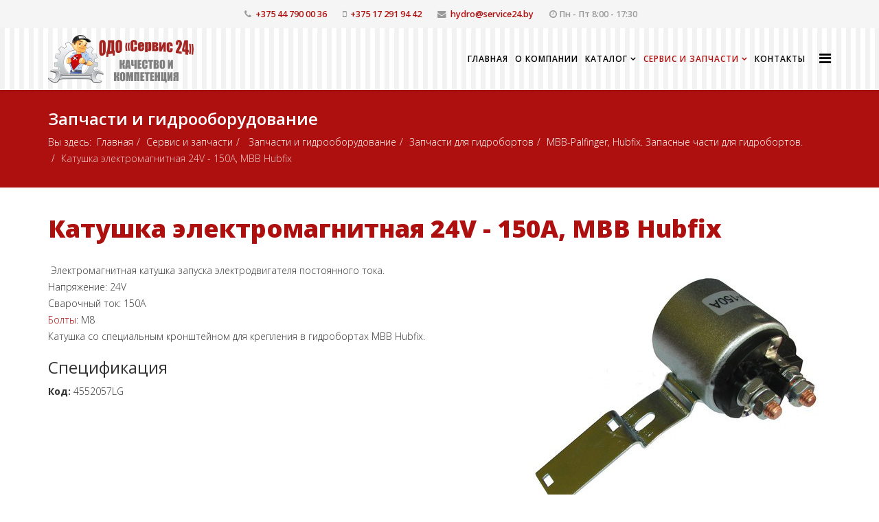

--- FILE ---
content_type: text/html; charset=utf-8
request_url: https://hydrodom.by/servis-i-zapchasti/zapchasti-i-gidrooborudovanie/zapchasti-i-gidrooborudovanie/zapchasti-dlya-gidrobortov/mbb-palfinger-hubfix-zapasnye-chasti-dlia-gidrobortov/katushka-elektromagnitnaya-24v-150a-mbb-hubfix-2
body_size: 8585
content:
<!DOCTYPE html>
<html xmlns="http://www.w3.org/1999/xhtml" xml:lang="ru-ru" lang="ru-ru" dir="ltr">
    <head>
        <meta http-equiv="X-UA-Compatible" content="IE=edge">
        <meta name="viewport" content="width=device-width, initial-scale=1">
                <!-- head -->
        <base href="https://hydrodom.by/servis-i-zapchasti/zapchasti-i-gidrooborudovanie/zapchasti-i-gidrooborudovanie/zapchasti-dlya-gidrobortov/mbb-palfinger-hubfix-zapasnye-chasti-dlia-gidrobortov/katushka-elektromagnitnaya-24v-150a-mbb-hubfix-2" />
	<meta http-equiv="content-type" content="text/html; charset=utf-8" />
	<meta name="author" content="Super User" />
	<meta name="generator" content="Joomla! - Open Source Content Management" />
	<title>Катушка электромагнитная 24V - 150A, MBB Hubfix</title>
	<link href="http://hydrodom.by/servis-i-zapchasti/zapchasti-i-gidrooborudovanie/zapchasti-i-gidrooborudovanie/zapchasti-dlya-gidrobortov/mbb-palfinger-hubfix-zapasnye-chasti-dlia-gidrobortov/katushka-elektromagnitnaya-24v-150a-mbb-hubfix-2" rel="canonical" />
	<link href="/images/favicon.ico" rel="shortcut icon" type="image/vnd.microsoft.icon" />
	<link href="https://hydrodom.by/component/search/?Itemid=549&amp;task=item&amp;item_id=13376&amp;category_id=467&amp;format=opensearch" rel="search" title="Искать ОДО &quot;Сервис-24&quot; - hydrodom.by" type="application/opensearchdescription+xml" />
	<link href="//fonts.googleapis.com/css?family=Open+Sans:300,300italic,regular,italic,600,600italic,700,700italic,800,800italic&amp;subset=latin" rel="stylesheet" type="text/css" />
	<link href="/templates/shaper_helix3/css/bootstrap.min.css" rel="stylesheet" type="text/css" />
	<link href="/templates/shaper_helix3/css/font-awesome.min.css" rel="stylesheet" type="text/css" />
	<link href="/templates/shaper_helix3/css/legacy.css" rel="stylesheet" type="text/css" />
	<link href="/templates/shaper_helix3/css/template.css" rel="stylesheet" type="text/css" />
	<link href="/templates/shaper_helix3/css/presets/preset1.css" rel="stylesheet" type="text/css" class="preset" />
	<link href="/templates/shaper_helix3/css/custom.css" rel="stylesheet" type="text/css" />
	<link href="/templates/shaper_helix3/css/frontend-edit.css" rel="stylesheet" type="text/css" />
	<link href="/modules/mod_contactus/css/contactus_form.css" rel="stylesheet" type="text/css" />
	<link href="/media/widgetkit/wk-styles-7820480d.css" rel="stylesheet" type="text/css" id="wk-styles-css" />
	<style type="text/css">
body{font-family:Open Sans, sans-serif; font-weight:300; }h1{font-family:Open Sans, sans-serif; font-weight:800; }h2{font-family:Open Sans, sans-serif; font-weight:600; }h3{font-family:Open Sans, sans-serif; font-weight:normal; }h4{font-family:Open Sans, sans-serif; font-weight:normal; }h5{font-family:Open Sans, sans-serif; font-weight:800; }h6{font-family:Open Sans, sans-serif; font-weight:800; }#sp-top-bar{ background-color:#f5f5f5;color:#999999; }#sp-header{ background-image:url("/images/bg.png"); }#sp-myuser2{ background-image:url("/images/02.jpg");padding:80px 0 40px;margin:6px 0; }#sp-bottom{ background-image:url("/images/bg.png");background-color:#f5f5f5;padding:100px 0px; }		.dj-hideitem { display: none !important; }

	</style>
	<script src="/media/jui/js/jquery.min.js?50099bdc866cc068feabe80cafea3443" type="text/javascript"></script>
	<script src="/media/jui/js/jquery-noconflict.js?50099bdc866cc068feabe80cafea3443" type="text/javascript"></script>
	<script src="/media/jui/js/jquery-migrate.min.js?50099bdc866cc068feabe80cafea3443" type="text/javascript"></script>
	<script src="/media/zoo/assets/js/responsive.js?ver=20170726" type="text/javascript"></script>
	<script src="/components/com_zoo/assets/js/default.js?ver=20170726" type="text/javascript"></script>
	<script src="/templates/shaper_helix3/js/bootstrap.min.js" type="text/javascript"></script>
	<script src="/templates/shaper_helix3/js/jquery.sticky.js" type="text/javascript"></script>
	<script src="/templates/shaper_helix3/js/main.js" type="text/javascript"></script>
	<script src="/templates/shaper_helix3/js/frontend-edit.js" type="text/javascript"></script>
	<script src="/modules/mod_contactus/js/contactus_common.js" type="text/javascript"></script>
	<script src="/modules/mod_contactus/js/contactus_form.js" type="text/javascript"></script>
	<script src="https://www.google.com/recaptcha/api.js?onload=myCallBack&render=explicit" type="text/javascript" defer="defer" async="async"></script>
	<script src="/media/widgetkit/uikit2-9e69b69c.js" type="text/javascript"></script>
	<script src="/media/widgetkit/wk-scripts-fa7eb0bf.js" type="text/javascript"></script>
	<script type="text/javascript">

var sp_preloader = '0';

var sp_gotop = '1';

var sp_offanimation = 'default';
jQuery(function($){ initTooltips(); $("body").on("subform-row-add", initTooltips); function initTooltips (event, container) { container = container || document;$(container).find(".hasTooltip").tooltip({"html": true,"container": "body"});} });GOOGLE_MAPS_API_KEY = "AIzaSyCYeYMU6cgeZHVok1U4jsQhI6Ldre-Ujg8";
	</script>

            </head>

    <body class="site com-zoo view- no-layout task-item itemid-549 ru-ru ltr  sticky-header layout-fluid off-canvas-menu-init"><div class="dj-offcanvas-wrapper"><div class="dj-offcanvas-pusher"><div class="dj-offcanvas-pusher-in">

    <!-- Yandex.Metrika counter -->
<script type="text/javascript" >
   (function(m,e,t,r,i,k,a){m[i]=m[i]||function(){(m[i].a=m[i].a||[]).push(arguments)};
   m[i].l=1*new Date();k=e.createElement(t),a=e.getElementsByTagName(t)[0],k.async=1,k.src=r,a.parentNode.insertBefore(k,a)})
   (window, document, "script", "https://mc.yandex.ru/metrika/tag.js", "ym");

   ym(50199331, "init", {
        clickmap:true,
        trackLinks:true,
        accurateTrackBounce:true,
        webvisor:true
   });
</script>
<noscript><div><img src="https://mc.yandex.ru/watch/50199331" style="position:absolute; left:-9999px;" alt="" /></div></noscript>
<!-- /Yandex.Metrika counter -->      
          
        <div class="body-wrapper">
            <div class="body-innerwrapper">
                <section id="sp-top-bar"><div class="container"><div class="row"><div id="sp-top1" class="col-xs-12 col-sm-12 col-md-12"><div class="sp-column "><ul class="sp-contact-info"><li class="sp-contact-phone"><i class="fa fa-phone" aria-hidden="true"></i> <a href="tel:+375447900036">+375 44 790 00 36</a></li><li class="sp-contact-mobile"><i class="fa fa-mobile" aria-hidden="true"></i> <a href="tel:+375172919442">+375 17 291 94 42</a></li><li class="sp-contact-email"><i class="fa fa-envelope" aria-hidden="true"></i> <a href="mailto:hydro@service24.by">hydro@service24.by</a></li><li class="sp-contact-time"><i class="fa fa-clock-o" aria-hidden="true"></i>Пн - Пт 8:00 - 17:30</li></ul></div></div></div></div></section><header id="sp-header"><div class="container"><div class="row"><div id="sp-logo" class="col-xs-8 col-sm-3 col-md-3"><div class="sp-column "><div class="logo"><a href="/"><img class="sp-default-logo" src="/images/logo.png" alt="ОДО "Сервис-24" - hydrodom.by"></a></div></div></div><div id="sp-menu" class="col-xs-4 col-sm-9 col-md-9"><div class="sp-column ">			<div class='sp-megamenu-wrapper'>
				<a id="offcanvas-toggler" href="#" aria-label="Helix Megamenu Options"><i class="fa fa-bars" aria-hidden="true" title="Helix Megamenu Options"></i></a>
				<ul class="sp-megamenu-parent menu-slide-down hidden-sm hidden-xs"><li class="sp-menu-item"><a  href="/"  title="Главная" >Главная</a></li><li class="sp-menu-item"><a  href="/o-kompanii"  title="О компании" >О компании</a></li><li class="sp-menu-item sp-has-child"><a  href="/katalog"  title="Каталог" >Каталог</a><div class="sp-dropdown sp-dropdown-main sp-menu-right" style="width: 240px;"><div class="sp-dropdown-inner"><ul class="sp-dropdown-items"><li class="sp-menu-item"><a  href="/katalog/produktsiya-hyva"  title="Продукция HYVA" >Продукция HYVA</a></li><li class="sp-menu-item"><a  href="/katalog/gidroborta-dhollandia"  title="Гидроборта DHOLLANDIA" >Гидроборта DHOLLANDIA</a></li><li class="sp-menu-item"><a  href="/katalog/gidroborta-zepro"  title="Гидроборта ZEPRO" >Гидроборта ZEPRO</a></li><li class="sp-menu-item"><a  href="/katalog/gidroborta-dlp"  title="Гидроборта DLP" >Гидроборта DLP</a></li></ul></div></div></li><li class="sp-menu-item sp-has-child active"><a  href="/servis-i-zapchasti"  title="Сервис и запчасти" >Сервис и запчасти</a><div class="sp-dropdown sp-dropdown-main sp-menu-left" style="width: 240px;"><div class="sp-dropdown-inner"><ul class="sp-dropdown-items"><li class="sp-menu-item sp-has-child"><a  href="/servis-i-zapchasti/montazh"  title="Монтаж" >Монтаж</a><div class="sp-dropdown sp-dropdown-sub sp-menu-right" style="width: 240px;left: -240px;"><div class="sp-dropdown-inner"><ul class="sp-dropdown-items"><li class="sp-menu-item"><a  href="/servis-i-zapchasti/montazh/montazh-gidromanipulyatora"  title="Гидрофикация тягачей" >Монтаж гидроманипулятора</a></li><li class="sp-menu-item"><a  href="/servis-i-zapchasti/montazh/ustanovka-gidroborta"  title="Гидрофикация тягачей" >Установка гидроборта</a></li><li class="sp-menu-item"><a  href="/servis-i-zapchasti/montazh/gidrofikatsiya-tyagachej"  title="Гидрофикация тягачей" >Гидрофикация тягачей</a></li><li class="sp-menu-item"><a  href="/servis-i-zapchasti/montazh/montazh-kompressornogo-oborudovaniya"  title="Гидрофикация тягачей" >Монтаж компрессорного оборудования</a></li><li class="sp-menu-item"><a  href="/servis-i-zapchasti/montazh/montazh-oborudovaniya-dlya-benzovozov"  title="Гидрофикация тягачей" >Монтаж оборудования для бензовозов</a></li></ul></div></div></li><li class="sp-menu-item sp-has-child"><a  href="/servis-i-zapchasti/remont-i-tekhobsluzhivanie"  title="Гидрофикация тягачей" >Ремонт и техобслуживание</a><div class="sp-dropdown sp-dropdown-sub sp-menu-right" style="width: 240px;left: -240px;"><div class="sp-dropdown-inner"><ul class="sp-dropdown-items"><li class="sp-menu-item"><a  href="/servis-i-zapchasti/remont-i-tekhobsluzhivanie/remont-gidromanipulyatorov"  title="Ремонт гидроманипуляторов" >Ремонт гидроманипуляторов</a></li><li class="sp-menu-item"><a  href="/servis-i-zapchasti/remont-i-tekhobsluzhivanie/remont-kryukovykh-pogruzchikov"  title="Ремонт крюковых погрузчиков" >Ремонт крюковых погрузчиков</a></li><li class="sp-menu-item"><a  href="/servis-i-zapchasti/remont-i-tekhobsluzhivanie/remont-gidrobortov"  title="Ремонт гидробортов" >Ремонт гидробортов</a></li><li class="sp-menu-item"><a  href="/servis-i-zapchasti/remont-i-tekhobsluzhivanie/remont-gidravlicheskikh-sistem"  title="Ремонт гидравлических систем" >Ремонт гидравлических систем</a></li><li class="sp-menu-item"><a  href="/servis-i-zapchasti/remont-i-tekhobsluzhivanie/remont-benzovozov"  title="Ремонт бензовозов" >Ремонт бензовозов</a></li></ul></div></div></li><li class="sp-menu-item"><a  href="/servis-i-zapchasti/vyezdnoj-servis"  title="Гидрофикация тягачей" >Выездной сервис</a></li><li class="sp-menu-item sp-has-child current-item active"><a  href="/servis-i-zapchasti/zapchasti-i-gidrooborudovanie"  title=" Запчасти и гидрооборудование" > Запчасти и гидрооборудование</a><div class="sp-dropdown sp-dropdown-sub sp-menu-right" style="width: 240px;left: -240px;"><div class="sp-dropdown-inner"><ul class="sp-dropdown-items"><li class="sp-menu-item"><a  href="/servis-i-zapchasti/zapchasti-i-gidrooborudovanie/zapchasti-dlya-gidromanipulyatorov"  title="Запчасти для гидроманипуляторов" >Запчасти для гидроманипуляторов</a></li><li class="sp-menu-item"><a  href="/servis-i-zapchasti/zapchasti-i-gidrooborudovanie/zapchasti-dlya-multiliftov"  title="Запчасти для гидроманипуляторов" >Запчасти для мультилифтов</a></li><li class="sp-menu-item"><a  href="/servis-i-zapchasti/zapchasti-i-gidrooborudovanie/zapchasti-dlya-gidrobortov"  title="Запчасти для гидробортов" >Запчасти для гидробортов</a></li></ul></div></div></li><li class="sp-menu-item"><a  href="/servis-i-zapchasti/servisnye-stantsii"  title="Гидрофикация тягачей" >Сервисные станции</a></li></ul></div></div></li><li class="sp-menu-item"><a  href="/kontakty"  title="Контакты" >Контакты</a></li><li class="sp-menu-item"></li></ul>			</div>
		</div></div></div></div></header><section id="sp-page-title"><div class="row"><div id="sp-title" class="col-sm-12 col-md-12"><div class="sp-column "><div class="sp-page-title"><div class="container"><h2> Запчасти и гидрооборудование</h2>
<ol class="breadcrumb">
	<span>Вы здесь: &#160;</span><li><a href="/" class="pathway">Главная</a></li><li><a href="/servis-i-zapchasti" class="pathway">Сервис и запчасти</a></li><li><a href="/servis-i-zapchasti/zapchasti-i-gidrooborudovanie" class="pathway"> Запчасти и гидрооборудование</a></li><li><a href="/servis-i-zapchasti/zapchasti-i-gidrooborudovanie/zapchasti-dlya-gidrobortov" class="pathway">Запчасти для гидробортов</a></li><li><a href="/servis-i-zapchasti/zapchasti-i-gidrooborudovanie/zapchasti-i-gidrooborudovanie/zapchasti-dlya-gidrobortov/mbb-palfinger-hubfix-zapasnye-chasti-dlia-gidrobortov" class="pathway">MBB-Palfinger, Hubfix. Запасные части для гидробортов.</a></li><li class="active">Катушка электромагнитная 24V - 150A, MBB Hubfix</li></ol>
</div></div></div></div></div></section><section id="sp-main-body"><div class="container"><div class="row"><div id="sp-component" class="col-sm-12 col-md-12"><div class="sp-column "><div id="system-message-container">
	</div>
<div class="yoo-zoo product-uikit product-uikit-katushka-elektromagnitnaya-24v-150a-mbb-hubfix-2">

	

<h1> <a title="Катушка электромагнитная 24V - 150A, MBB Hubfix" href="/servis-i-zapchasti/zapchasti-i-gidrooborudovanie/zapchasti-i-gidrooborudovanie/zapchasti-dlya-gidrobortov/mbb-palfinger-hubfix-zapasnye-chasti-dlia-gidrobortov/katushka-elektromagnitnaya-24v-150a-mbb-hubfix-2">Катушка электромагнитная 24V - 150A, MBB Hubfix</a> </h1>

<div class="uk-align-medium-right">
	 
	<img src="https://hydrodom.by/media/zoo/images/Katushka-elektromagnitnaia-24V-150A-MBB-Hubfix_360be8645e39c210844ebc40865f9b70.jpg" alt="Катушка электромагнитная 24V - 150A, MBB Hubfix" width="450" height="380" /> </div>

	 <p><span style="">&nbsp;Электромагнитная катушка запуска электродвигателя&nbsp;постоянного тока.</span><br/> <span style="">Напряжение: 24V</span><br/> <span style="">Сварочный ток: 150A</span><br/> <span style=""><a href="/g15313224-bolty">Болты</a>: M8</span><br/> <span style="">Катушка со специальным кронштейном для крепления в гидробортах MBB Hubfix.</span></p> 
<h3>Спецификация</h3>
<ul class="uk-list">
	
<li class="element element-textarea">
	<strong>Код: </strong> 4552057LG</li></ul>



	
</div></div></div></div></div></section><section id="sp-myuser2"><div class="container"><div class="row"><div id="sp-user2" class="col-sm-6 col-md-6"><div class="sp-column "><div class="sp-module "><h3 class="sp-module-title">Официальный дистрибьютор и партнеры</h3><div class="sp-module-content">
<div data-uk-slideset="{autoplay: true ,autoplayInterval: 8000,default: 1,small: 2,medium: 2}">

    
    <div class="uk-slidenav-position uk-margin">

        <ul class="uk-slideset uk-grid uk-grid-match uk-flex-center uk-grid-width-1-1 uk-grid-width-small-1-2 uk-grid-width-medium-1-2 uk-grid-medium">
        
            <li>

                <div class="uk-panel uk-text-center">

                    
                    
                                        <div class="uk-text-center uk-panel-teaser"><img src="/images/partners/03.jpg" class=" uk-overlay-scale"></div>
                    
                    
                    
                    
                    
                    
                </div>

            </li>

        
            <li>

                <div class="uk-panel uk-text-center">

                    
                    
                                        <div class="uk-text-center uk-panel-teaser"><img src="/images/partners/08.jpg" class=" uk-overlay-scale"></div>
                    
                    
                    
                    
                    
                    
                </div>

            </li>

        
            <li>

                <div class="uk-panel uk-text-center">

                    
                    
                                        <div class="uk-text-center uk-panel-teaser"><img src="/images/logo-dlp.jpg" class=" uk-overlay-scale" alt="Logo Dlp"></div>
                    
                    
                    
                    
                    
                    
                </div>

            </li>

                </ul>

                <a href="#" class="uk-slidenav  uk-slidenav-previous uk-hidden-touch" data-uk-slideset-item="previous"></a>
        <a href="#" class="uk-slidenav  uk-slidenav-next uk-hidden-touch" data-uk-slideset-item="next"></a>
        
    </div>

    
    
    
</div>
</div></div></div></div><div id="sp-user3" class="col-sm-6 col-md-6"><div class="sp-column "><div class="sp-module "><h3 class="sp-module-title">Сервисные партнеры</h3><div class="sp-module-content">
<div data-uk-slideset="{autoplay: true ,autoplayInterval: 8000,default: 1,small: 2,medium: 2}">

    
    <div class="uk-slidenav-position uk-margin">

        <ul class="uk-slideset uk-grid uk-grid-match uk-flex-center uk-grid-width-1-1 uk-grid-width-small-1-2 uk-grid-width-medium-1-2 uk-grid-medium">
        
            <li>

                <div class="uk-panel uk-text-center">

                    
                    
                                        <div class="uk-text-center uk-panel-teaser"><img src="/images/partners/01.jpg" class=" uk-overlay-scale" alt="05"></div>
                    
                    
                    
                    
                    
                    
                </div>

            </li>

        
            <li>

                <div class="uk-panel uk-text-center">

                    
                    
                                        <div class="uk-text-center uk-panel-teaser"><img src="/images/partners/02.jpg" class=" uk-overlay-scale"></div>
                    
                    
                    
                    
                    
                    
                </div>

            </li>

        
            <li>

                <div class="uk-panel uk-text-center">

                    
                    
                                        <div class="uk-text-center uk-panel-teaser"><img src="/images/partners/03.jpg" class=" uk-overlay-scale"></div>
                    
                    
                    
                    
                    
                    
                </div>

            </li>

        
            <li>

                <div class="uk-panel uk-text-center">

                    
                    
                                        <div class="uk-text-center uk-panel-teaser"><img src="/images/partners/04.jpg" class=" uk-overlay-scale"></div>
                    
                    
                    
                    
                    
                    
                </div>

            </li>

        
            <li>

                <div class="uk-panel uk-text-center">

                    
                    
                                        <div class="uk-text-center uk-panel-teaser"><img src="/images/partners/05.jpg" class=" uk-overlay-scale"></div>
                    
                    
                    
                    
                    
                    
                </div>

            </li>

        
            <li>

                <div class="uk-panel uk-text-center">

                    
                    
                                        <div class="uk-text-center uk-panel-teaser"><img src="/images/partners/06.jpg" class=" uk-overlay-scale"></div>
                    
                    
                    
                    
                    
                    
                </div>

            </li>

        
            <li>

                <div class="uk-panel uk-text-center">

                    
                    
                                        <div class="uk-text-center uk-panel-teaser"><img src="/images/partners/07.jpg" class=" uk-overlay-scale"></div>
                    
                    
                    
                    
                    
                    
                </div>

            </li>

        
            <li>

                <div class="uk-panel uk-text-center">

                    
                    
                                        <div class="uk-text-center uk-panel-teaser"><img src="/images/logo-dlp.jpg" class=" uk-overlay-scale" alt="Logo Dlp"></div>
                    
                    
                    
                    
                    
                    
                </div>

            </li>

                </ul>

                <a href="#" class="uk-slidenav  uk-slidenav-previous uk-hidden-touch" data-uk-slideset-item="previous"></a>
        <a href="#" class="uk-slidenav  uk-slidenav-next uk-hidden-touch" data-uk-slideset-item="next"></a>
        
    </div>

    
    
    
</div>
</div></div></div></div></div></div></section><section id="sp-bottom"><div class="container"><div class="row"><div id="sp-bottom1" class="col-sm-6 col-md-4"><div class="sp-column "><div class="sp-module "><h3 class="sp-module-title">Контакты</h3><div class="sp-module-content">

<div class="custom"  >
	<h4>ОДО "Сервис-24"</h4>
<p>220024, г. Минск, п/у Колядичи, <br />ул. Бабушкина, 27, оф. 108</p>
<p>Телефон:<br /><a href="tel:+375296847203" rel="alternate">+375 29 684 72 03</a><br /><a href="tel:+375447900036">+375 44 790 00 36</a></p>
<p>Факс: <br /><a href="tel:+375172919442" rel="alternate">+375 17 291 94 42</a></p>
<p>e-mail: <a href="mailto:hydro@service24.by" rel="alternate">hydro@service24.by</a></p>
<p>УНП 690271566</p></div>
</div></div></div></div><div id="sp-bottom2" class="col-sm-6 col-md-4"><div class="sp-column "><div class="sp-module "><h3 class="sp-module-title">Мы на связи!</h3><div class="sp-module-content"><div id="contactus-form132" class="contactus-form contactus-form132 contactus-center">
	<form  class="reg_form"  action="https://hydrodom.by/servis-i-zapchasti/zapchasti-i-gidrooborudovanie/zapchasti-i-gidrooborudovanie/zapchasti-dlya-gidrobortov/mbb-palfinger-hubfix-zapasnye-chasti-dlia-gidrobortov/katushka-elektromagnitnaya-24v-150a-mbb-hubfix-2" onsubmit="contactus_validate(this); joomly_analytics(132);" method="post" enctype="multipart/form-data">
		<div>
											<div class="joomly-contactus-div">
									<input type="text" placeholder="Имя*" class="contactus-fields field2132" data-id="2132" name="field2" required>
								</div>
														<div class="joomly-contactus-div">
									<input type="email" placeholder="Email*" class="contactus-fields field3132" data-id="3132" name="field3" required>
								</div>
														<div class="joomly-contactus-div">
									<textarea  placeholder="Сообщение*" class="contactus-textarea field4132" data-id="4132" name="field4" cols="120" rows="6" required></textarea>
								</div>
													<div class="contactus-file"  >
					<span id="file-contactus132" class="contactus-file" >
						<label class="contactus-file-label" id="file-label132">Добавить файлы</label>
						<label class="contactus-file" style="background-color: #777777;" for="file-input132">Обзор</label>
						<input type="file" name="file[]" id="file-input132" class="contactus-file" onchange="contactus_uploader(132)" multiple  >			
					</span>
				</div>
										<div class="joomly-contactus-div">
					<div class="g-recaptcha contactus-center" data-sitekey="6Lfkw4IUAAAAAO25e7p8WqKK0r3dmhsmkeJdI12F" data-size="default"></div>
				</div>
				
		</div>
		<div>
			<button type="submit" value="save" class="contactus-button contactus-submit contactus-center" style="background-color: #777777;" id="button-contactus-lightbox132">Отправить</button>
		</div>
			<input type="hidden" name="option" value="com_contactus" />
			<input type="hidden" name="layout" value="form" />
			<input type="hidden" name="module_id" value="132" />	
			<input type="hidden" name="module_title" value="Мы на связи!" />	
			<input type="hidden" name="module_hash" value="56db16fa993e0eb8a5e4bd1a6183f121" />
			<input type="hidden" name="page" value="hydrodom.by/servis-i-zapchasti/zapchasti-i-gidrooborudovanie/zapchasti-i-gidrooborudovanie/zapchasti-dlya-gidrobortov/mbb-palfinger-hubfix-zapasnye-chasti-dlia-gidrobortov/katushka-elektromagnitnaya-24v-150a-mbb-hubfix-2" />
			<input type="hidden" name="ip" value="3.17.150.128" />
			<input type="hidden" name="task" value="add.save" />
			<input type="hidden" name="3d50388015a30f0140aded0daf62fd13" value="1" />	</form>
</div>
<div class="contactus-alert" id="contactus-sending-alert132">
	<div class="contactus-lightbox-caption" style="background-color:#777777;">
		<div class="contactus-lightbox-cap"><h4 class="contactus-lightbox-text-center">Обратная связь</h4></div><div class="contactus-lightbox-closer"><i id="contactus-lightbox-sending-alert-close132" class="fa fa-close fa-1x"></i></div>
	</div>
	<div class="contactus-alert-body">
		<p class="contactus-lightbox-text-center">Ваше сообщение было успешно отправлено</p>
	</div>
</div>
<script type="text/javascript">
var dependencys = [];
set_dependencys(dependencys);
var contactus_module_id = 132,
files_added = "Добавлено файлов";
type_field = "Обязательное поле";
captcha_error = "Неверно введена капча";
filesize_error = "Превышен допустимый размер загружаемых файлов";
var uploads_counter = uploads_counter || [];
uploads_counter[contactus_module_id] = 0;
var contactus_params = contactus_params || [];
contactus_params[contactus_module_id] = {"form_max_width":"400"};
contactus_form();
</script>

</div></div></div></div><div id="sp-bottom3" class="col-sm-6 col-md-4"><div class="sp-column "><div class="sp-module "><h3 class="sp-module-title">Быстрые ссылки</h3><div class="sp-module-content"><ul class="nav menu">
<li class="item-437"><a href="/" title="Главная" > Главная</a></li><li class="item-279"><a href="/o-kompanii" title="О компании" > О компании</a></li><li class="item-525  parent"><a href="/katalog" title="Каталог" > Каталог</a></li><li class="item-502  active deeper parent"><a href="/servis-i-zapchasti" title="Сервис и запчасти" > Сервис и запчасти</a><ul><li class="item-542  parent"><a href="/servis-i-zapchasti/montazh" title="Монтаж" > Монтаж</a></li><li class="item-552  parent"><a href="/servis-i-zapchasti/remont-i-tekhobsluzhivanie" title="Гидрофикация тягачей" > Ремонт и техобслуживание</a></li><li class="item-553"><a href="/servis-i-zapchasti/vyezdnoj-servis" title="Гидрофикация тягачей" > Выездной сервис</a></li><li class="item-549  current active parent"><a href="/servis-i-zapchasti/zapchasti-i-gidrooborudovanie" title=" Запчасти и гидрооборудование" >  Запчасти и гидрооборудование</a></li><li class="item-548"><a href="/servis-i-zapchasti/servisnye-stantsii" title="Гидрофикация тягачей" > Сервисные станции</a></li></ul></li><li class="item-503"><a href="/kontakty" title="Контакты" > Контакты</a></li></ul>
</div></div></div></div></div></div></section><footer id="sp-footer"><div class="container"><div class="row"><div id="sp-footer1" class="col-sm-12 col-md-12"><div class="sp-column "><span class="sp-copyright"><p>©2026 ОДО "Сервис-24". </p>
<p>Разработка сайта: <a title="Seomaster" href="https://seomaster.by" target="_blank">AtilexMG</a></p></span></div></div></div></div></footer>            </div> <!-- /.body-innerwrapper -->
        </div> <!-- /.body-innerwrapper -->

        <!-- Off Canvas Menu -->
        <div class="offcanvas-menu">
            <a href="#" class="close-offcanvas" aria-label="Close"><i class="fa fa-remove" aria-hidden="true" title="HELIX_CLOSE_MENU"></i></a>
            <div class="offcanvas-inner">
                                  <div class="sp-module "><h3 class="sp-module-title">Поиск</h3><div class="sp-module-content"><div class="search">
	<form action="/servis-i-zapchasti/zapchasti-i-gidrooborudovanie" method="post">
		<input name="searchword" id="mod-search-searchword" maxlength="200"  class="inputbox search-query" type="text" size="20" placeholder="Поиск..." />		<input type="hidden" name="task" value="search" />
		<input type="hidden" name="option" value="com_search" />
		<input type="hidden" name="Itemid" value="549" />
	</form>
</div>
</div></div><div class="sp-module "><div class="sp-module-content"><ul class="nav menu">
<li class="item-437"><a href="/" title="Главная" > Главная</a></li><li class="item-279"><a href="/o-kompanii" title="О компании" > О компании</a></li><li class="item-525  deeper parent"><a href="/katalog" title="Каталог" > Каталог</a><span class="offcanvas-menu-toggler collapsed" data-toggle="collapse" data-target="#collapse-menu-525"><i class="open-icon fa fa-angle-down"></i><i class="close-icon fa fa-angle-up"></i></span><ul class="collapse" id="collapse-menu-525"><li class="item-526"><a href="/katalog/produktsiya-hyva" title="Продукция HYVA" > Продукция HYVA</a></li><li class="item-527"><a href="/katalog/gidroborta-dhollandia" title="Гидроборта DHOLLANDIA" > Гидроборта DHOLLANDIA</a></li><li class="item-528"><a href="/katalog/gidroborta-zepro" title="Гидроборта ZEPRO" > Гидроборта ZEPRO</a></li><li class="item-589"><a href="/katalog/gidroborta-dlp" title="Гидроборта DLP" > Гидроборта DLP</a></li></ul></li><li class="item-502  active deeper parent"><a href="/servis-i-zapchasti" title="Сервис и запчасти" > Сервис и запчасти</a><span class="offcanvas-menu-toggler collapsed" data-toggle="collapse" data-target="#collapse-menu-502"><i class="open-icon fa fa-angle-down"></i><i class="close-icon fa fa-angle-up"></i></span><ul class="collapse" id="collapse-menu-502"><li class="item-542  deeper parent"><a href="/servis-i-zapchasti/montazh" title="Монтаж" > Монтаж</a><span class="offcanvas-menu-toggler collapsed" data-toggle="collapse" data-target="#collapse-menu-542"><i class="open-icon fa fa-angle-down"></i><i class="close-icon fa fa-angle-up"></i></span><ul class="collapse" id="collapse-menu-542"><li class="item-555"><a href="/servis-i-zapchasti/montazh/montazh-gidromanipulyatora" title="Гидрофикация тягачей" > Монтаж гидроманипулятора</a></li><li class="item-556"><a href="/servis-i-zapchasti/montazh/ustanovka-gidroborta" title="Гидрофикация тягачей" > Установка гидроборта</a></li><li class="item-544"><a href="/servis-i-zapchasti/montazh/gidrofikatsiya-tyagachej" title="Гидрофикация тягачей" > Гидрофикация тягачей</a></li><li class="item-557"><a href="/servis-i-zapchasti/montazh/montazh-kompressornogo-oborudovaniya" title="Гидрофикация тягачей" > Монтаж компрессорного оборудования</a></li><li class="item-558"><a href="/servis-i-zapchasti/montazh/montazh-oborudovaniya-dlya-benzovozov" title="Гидрофикация тягачей" > Монтаж оборудования для бензовозов</a></li></ul></li><li class="item-552  deeper parent"><a href="/servis-i-zapchasti/remont-i-tekhobsluzhivanie" title="Гидрофикация тягачей" > Ремонт и техобслуживание</a><span class="offcanvas-menu-toggler collapsed" data-toggle="collapse" data-target="#collapse-menu-552"><i class="open-icon fa fa-angle-down"></i><i class="close-icon fa fa-angle-up"></i></span><ul class="collapse" id="collapse-menu-552"><li class="item-559"><a href="/servis-i-zapchasti/remont-i-tekhobsluzhivanie/remont-gidromanipulyatorov" title="Ремонт гидроманипуляторов" > Ремонт гидроманипуляторов</a></li><li class="item-560"><a href="/servis-i-zapchasti/remont-i-tekhobsluzhivanie/remont-kryukovykh-pogruzchikov" title="Ремонт крюковых погрузчиков" > Ремонт крюковых погрузчиков</a></li><li class="item-561"><a href="/servis-i-zapchasti/remont-i-tekhobsluzhivanie/remont-gidrobortov" title="Ремонт гидробортов" > Ремонт гидробортов</a></li><li class="item-562"><a href="/servis-i-zapchasti/remont-i-tekhobsluzhivanie/remont-gidravlicheskikh-sistem" title="Ремонт гидравлических систем" > Ремонт гидравлических систем</a></li><li class="item-563"><a href="/servis-i-zapchasti/remont-i-tekhobsluzhivanie/remont-benzovozov" title="Ремонт бензовозов" > Ремонт бензовозов</a></li></ul></li><li class="item-553"><a href="/servis-i-zapchasti/vyezdnoj-servis" title="Гидрофикация тягачей" > Выездной сервис</a></li><li class="item-549  current active deeper parent"><a href="/servis-i-zapchasti/zapchasti-i-gidrooborudovanie" title=" Запчасти и гидрооборудование" >  Запчасти и гидрооборудование</a><span class="offcanvas-menu-toggler collapsed" data-toggle="collapse" data-target="#collapse-menu-549"><i class="open-icon fa fa-angle-down"></i><i class="close-icon fa fa-angle-up"></i></span><ul class="collapse" id="collapse-menu-549"><li class="item-565"><a href="/servis-i-zapchasti/zapchasti-i-gidrooborudovanie/zapchasti-dlya-gidromanipulyatorov" title="Запчасти для гидроманипуляторов" > Запчасти для гидроманипуляторов</a></li><li class="item-564"><a href="/servis-i-zapchasti/zapchasti-i-gidrooborudovanie/zapchasti-dlya-multiliftov" title="Запчасти для гидроманипуляторов" > Запчасти для мультилифтов</a></li><li class="item-543"><a href="/servis-i-zapchasti/zapchasti-i-gidrooborudovanie/zapchasti-dlya-gidrobortov" title="Запчасти для гидробортов" > Запчасти для гидробортов</a></li></ul></li><li class="item-548"><a href="/servis-i-zapchasti/servisnye-stantsii" title="Гидрофикация тягачей" > Сервисные станции</a></li></ul></li><li class="item-503"><a href="/kontakty" title="Контакты" > Контакты</a></li></ul>
</div></div>
                            </div> <!-- /.offcanvas-inner -->
        </div> <!-- /.offcanvas-menu -->

        <!-- BEGIN JIVOSITE CODE {literal} -->
<script type='text/javascript'>
(function(){ var widget_id = '0aWsi2NOiA';var d=document;var w=window;function l(){
var s = document.createElement('script'); s.type = 'text/javascript'; s.async = true; s.src = '//code.jivosite.com/script/widget/'+widget_id; var ss = document.getElementsByTagName('script')[0]; ss.parentNode.insertBefore(s, ss);}if(d.readyState=='complete'){l();}else{if(w.attachEvent){w.attachEvent('onload',l);}else{w.addEventListener('load',l,false);}}})();</script>
<!-- {/literal} END JIVOSITE CODE -->

        
        
        <!-- Preloader -->
        

        <!-- Go to top -->
                    <a href="javascript:void(0)" class="scrollup" aria-label="Go To Top">&nbsp;</a>
        
    </div></div></div></body>
</html>

--- FILE ---
content_type: text/html; charset=utf-8
request_url: https://www.google.com/recaptcha/api2/anchor?ar=1&k=6Lfkw4IUAAAAAO25e7p8WqKK0r3dmhsmkeJdI12F&co=aHR0cHM6Ly9oeWRyb2RvbS5ieTo0NDM.&hl=en&v=PoyoqOPhxBO7pBk68S4YbpHZ&theme=light&size=normal&anchor-ms=20000&execute-ms=30000&cb=d36tyi60qbck
body_size: 49325
content:
<!DOCTYPE HTML><html dir="ltr" lang="en"><head><meta http-equiv="Content-Type" content="text/html; charset=UTF-8">
<meta http-equiv="X-UA-Compatible" content="IE=edge">
<title>reCAPTCHA</title>
<style type="text/css">
/* cyrillic-ext */
@font-face {
  font-family: 'Roboto';
  font-style: normal;
  font-weight: 400;
  font-stretch: 100%;
  src: url(//fonts.gstatic.com/s/roboto/v48/KFO7CnqEu92Fr1ME7kSn66aGLdTylUAMa3GUBHMdazTgWw.woff2) format('woff2');
  unicode-range: U+0460-052F, U+1C80-1C8A, U+20B4, U+2DE0-2DFF, U+A640-A69F, U+FE2E-FE2F;
}
/* cyrillic */
@font-face {
  font-family: 'Roboto';
  font-style: normal;
  font-weight: 400;
  font-stretch: 100%;
  src: url(//fonts.gstatic.com/s/roboto/v48/KFO7CnqEu92Fr1ME7kSn66aGLdTylUAMa3iUBHMdazTgWw.woff2) format('woff2');
  unicode-range: U+0301, U+0400-045F, U+0490-0491, U+04B0-04B1, U+2116;
}
/* greek-ext */
@font-face {
  font-family: 'Roboto';
  font-style: normal;
  font-weight: 400;
  font-stretch: 100%;
  src: url(//fonts.gstatic.com/s/roboto/v48/KFO7CnqEu92Fr1ME7kSn66aGLdTylUAMa3CUBHMdazTgWw.woff2) format('woff2');
  unicode-range: U+1F00-1FFF;
}
/* greek */
@font-face {
  font-family: 'Roboto';
  font-style: normal;
  font-weight: 400;
  font-stretch: 100%;
  src: url(//fonts.gstatic.com/s/roboto/v48/KFO7CnqEu92Fr1ME7kSn66aGLdTylUAMa3-UBHMdazTgWw.woff2) format('woff2');
  unicode-range: U+0370-0377, U+037A-037F, U+0384-038A, U+038C, U+038E-03A1, U+03A3-03FF;
}
/* math */
@font-face {
  font-family: 'Roboto';
  font-style: normal;
  font-weight: 400;
  font-stretch: 100%;
  src: url(//fonts.gstatic.com/s/roboto/v48/KFO7CnqEu92Fr1ME7kSn66aGLdTylUAMawCUBHMdazTgWw.woff2) format('woff2');
  unicode-range: U+0302-0303, U+0305, U+0307-0308, U+0310, U+0312, U+0315, U+031A, U+0326-0327, U+032C, U+032F-0330, U+0332-0333, U+0338, U+033A, U+0346, U+034D, U+0391-03A1, U+03A3-03A9, U+03B1-03C9, U+03D1, U+03D5-03D6, U+03F0-03F1, U+03F4-03F5, U+2016-2017, U+2034-2038, U+203C, U+2040, U+2043, U+2047, U+2050, U+2057, U+205F, U+2070-2071, U+2074-208E, U+2090-209C, U+20D0-20DC, U+20E1, U+20E5-20EF, U+2100-2112, U+2114-2115, U+2117-2121, U+2123-214F, U+2190, U+2192, U+2194-21AE, U+21B0-21E5, U+21F1-21F2, U+21F4-2211, U+2213-2214, U+2216-22FF, U+2308-230B, U+2310, U+2319, U+231C-2321, U+2336-237A, U+237C, U+2395, U+239B-23B7, U+23D0, U+23DC-23E1, U+2474-2475, U+25AF, U+25B3, U+25B7, U+25BD, U+25C1, U+25CA, U+25CC, U+25FB, U+266D-266F, U+27C0-27FF, U+2900-2AFF, U+2B0E-2B11, U+2B30-2B4C, U+2BFE, U+3030, U+FF5B, U+FF5D, U+1D400-1D7FF, U+1EE00-1EEFF;
}
/* symbols */
@font-face {
  font-family: 'Roboto';
  font-style: normal;
  font-weight: 400;
  font-stretch: 100%;
  src: url(//fonts.gstatic.com/s/roboto/v48/KFO7CnqEu92Fr1ME7kSn66aGLdTylUAMaxKUBHMdazTgWw.woff2) format('woff2');
  unicode-range: U+0001-000C, U+000E-001F, U+007F-009F, U+20DD-20E0, U+20E2-20E4, U+2150-218F, U+2190, U+2192, U+2194-2199, U+21AF, U+21E6-21F0, U+21F3, U+2218-2219, U+2299, U+22C4-22C6, U+2300-243F, U+2440-244A, U+2460-24FF, U+25A0-27BF, U+2800-28FF, U+2921-2922, U+2981, U+29BF, U+29EB, U+2B00-2BFF, U+4DC0-4DFF, U+FFF9-FFFB, U+10140-1018E, U+10190-1019C, U+101A0, U+101D0-101FD, U+102E0-102FB, U+10E60-10E7E, U+1D2C0-1D2D3, U+1D2E0-1D37F, U+1F000-1F0FF, U+1F100-1F1AD, U+1F1E6-1F1FF, U+1F30D-1F30F, U+1F315, U+1F31C, U+1F31E, U+1F320-1F32C, U+1F336, U+1F378, U+1F37D, U+1F382, U+1F393-1F39F, U+1F3A7-1F3A8, U+1F3AC-1F3AF, U+1F3C2, U+1F3C4-1F3C6, U+1F3CA-1F3CE, U+1F3D4-1F3E0, U+1F3ED, U+1F3F1-1F3F3, U+1F3F5-1F3F7, U+1F408, U+1F415, U+1F41F, U+1F426, U+1F43F, U+1F441-1F442, U+1F444, U+1F446-1F449, U+1F44C-1F44E, U+1F453, U+1F46A, U+1F47D, U+1F4A3, U+1F4B0, U+1F4B3, U+1F4B9, U+1F4BB, U+1F4BF, U+1F4C8-1F4CB, U+1F4D6, U+1F4DA, U+1F4DF, U+1F4E3-1F4E6, U+1F4EA-1F4ED, U+1F4F7, U+1F4F9-1F4FB, U+1F4FD-1F4FE, U+1F503, U+1F507-1F50B, U+1F50D, U+1F512-1F513, U+1F53E-1F54A, U+1F54F-1F5FA, U+1F610, U+1F650-1F67F, U+1F687, U+1F68D, U+1F691, U+1F694, U+1F698, U+1F6AD, U+1F6B2, U+1F6B9-1F6BA, U+1F6BC, U+1F6C6-1F6CF, U+1F6D3-1F6D7, U+1F6E0-1F6EA, U+1F6F0-1F6F3, U+1F6F7-1F6FC, U+1F700-1F7FF, U+1F800-1F80B, U+1F810-1F847, U+1F850-1F859, U+1F860-1F887, U+1F890-1F8AD, U+1F8B0-1F8BB, U+1F8C0-1F8C1, U+1F900-1F90B, U+1F93B, U+1F946, U+1F984, U+1F996, U+1F9E9, U+1FA00-1FA6F, U+1FA70-1FA7C, U+1FA80-1FA89, U+1FA8F-1FAC6, U+1FACE-1FADC, U+1FADF-1FAE9, U+1FAF0-1FAF8, U+1FB00-1FBFF;
}
/* vietnamese */
@font-face {
  font-family: 'Roboto';
  font-style: normal;
  font-weight: 400;
  font-stretch: 100%;
  src: url(//fonts.gstatic.com/s/roboto/v48/KFO7CnqEu92Fr1ME7kSn66aGLdTylUAMa3OUBHMdazTgWw.woff2) format('woff2');
  unicode-range: U+0102-0103, U+0110-0111, U+0128-0129, U+0168-0169, U+01A0-01A1, U+01AF-01B0, U+0300-0301, U+0303-0304, U+0308-0309, U+0323, U+0329, U+1EA0-1EF9, U+20AB;
}
/* latin-ext */
@font-face {
  font-family: 'Roboto';
  font-style: normal;
  font-weight: 400;
  font-stretch: 100%;
  src: url(//fonts.gstatic.com/s/roboto/v48/KFO7CnqEu92Fr1ME7kSn66aGLdTylUAMa3KUBHMdazTgWw.woff2) format('woff2');
  unicode-range: U+0100-02BA, U+02BD-02C5, U+02C7-02CC, U+02CE-02D7, U+02DD-02FF, U+0304, U+0308, U+0329, U+1D00-1DBF, U+1E00-1E9F, U+1EF2-1EFF, U+2020, U+20A0-20AB, U+20AD-20C0, U+2113, U+2C60-2C7F, U+A720-A7FF;
}
/* latin */
@font-face {
  font-family: 'Roboto';
  font-style: normal;
  font-weight: 400;
  font-stretch: 100%;
  src: url(//fonts.gstatic.com/s/roboto/v48/KFO7CnqEu92Fr1ME7kSn66aGLdTylUAMa3yUBHMdazQ.woff2) format('woff2');
  unicode-range: U+0000-00FF, U+0131, U+0152-0153, U+02BB-02BC, U+02C6, U+02DA, U+02DC, U+0304, U+0308, U+0329, U+2000-206F, U+20AC, U+2122, U+2191, U+2193, U+2212, U+2215, U+FEFF, U+FFFD;
}
/* cyrillic-ext */
@font-face {
  font-family: 'Roboto';
  font-style: normal;
  font-weight: 500;
  font-stretch: 100%;
  src: url(//fonts.gstatic.com/s/roboto/v48/KFO7CnqEu92Fr1ME7kSn66aGLdTylUAMa3GUBHMdazTgWw.woff2) format('woff2');
  unicode-range: U+0460-052F, U+1C80-1C8A, U+20B4, U+2DE0-2DFF, U+A640-A69F, U+FE2E-FE2F;
}
/* cyrillic */
@font-face {
  font-family: 'Roboto';
  font-style: normal;
  font-weight: 500;
  font-stretch: 100%;
  src: url(//fonts.gstatic.com/s/roboto/v48/KFO7CnqEu92Fr1ME7kSn66aGLdTylUAMa3iUBHMdazTgWw.woff2) format('woff2');
  unicode-range: U+0301, U+0400-045F, U+0490-0491, U+04B0-04B1, U+2116;
}
/* greek-ext */
@font-face {
  font-family: 'Roboto';
  font-style: normal;
  font-weight: 500;
  font-stretch: 100%;
  src: url(//fonts.gstatic.com/s/roboto/v48/KFO7CnqEu92Fr1ME7kSn66aGLdTylUAMa3CUBHMdazTgWw.woff2) format('woff2');
  unicode-range: U+1F00-1FFF;
}
/* greek */
@font-face {
  font-family: 'Roboto';
  font-style: normal;
  font-weight: 500;
  font-stretch: 100%;
  src: url(//fonts.gstatic.com/s/roboto/v48/KFO7CnqEu92Fr1ME7kSn66aGLdTylUAMa3-UBHMdazTgWw.woff2) format('woff2');
  unicode-range: U+0370-0377, U+037A-037F, U+0384-038A, U+038C, U+038E-03A1, U+03A3-03FF;
}
/* math */
@font-face {
  font-family: 'Roboto';
  font-style: normal;
  font-weight: 500;
  font-stretch: 100%;
  src: url(//fonts.gstatic.com/s/roboto/v48/KFO7CnqEu92Fr1ME7kSn66aGLdTylUAMawCUBHMdazTgWw.woff2) format('woff2');
  unicode-range: U+0302-0303, U+0305, U+0307-0308, U+0310, U+0312, U+0315, U+031A, U+0326-0327, U+032C, U+032F-0330, U+0332-0333, U+0338, U+033A, U+0346, U+034D, U+0391-03A1, U+03A3-03A9, U+03B1-03C9, U+03D1, U+03D5-03D6, U+03F0-03F1, U+03F4-03F5, U+2016-2017, U+2034-2038, U+203C, U+2040, U+2043, U+2047, U+2050, U+2057, U+205F, U+2070-2071, U+2074-208E, U+2090-209C, U+20D0-20DC, U+20E1, U+20E5-20EF, U+2100-2112, U+2114-2115, U+2117-2121, U+2123-214F, U+2190, U+2192, U+2194-21AE, U+21B0-21E5, U+21F1-21F2, U+21F4-2211, U+2213-2214, U+2216-22FF, U+2308-230B, U+2310, U+2319, U+231C-2321, U+2336-237A, U+237C, U+2395, U+239B-23B7, U+23D0, U+23DC-23E1, U+2474-2475, U+25AF, U+25B3, U+25B7, U+25BD, U+25C1, U+25CA, U+25CC, U+25FB, U+266D-266F, U+27C0-27FF, U+2900-2AFF, U+2B0E-2B11, U+2B30-2B4C, U+2BFE, U+3030, U+FF5B, U+FF5D, U+1D400-1D7FF, U+1EE00-1EEFF;
}
/* symbols */
@font-face {
  font-family: 'Roboto';
  font-style: normal;
  font-weight: 500;
  font-stretch: 100%;
  src: url(//fonts.gstatic.com/s/roboto/v48/KFO7CnqEu92Fr1ME7kSn66aGLdTylUAMaxKUBHMdazTgWw.woff2) format('woff2');
  unicode-range: U+0001-000C, U+000E-001F, U+007F-009F, U+20DD-20E0, U+20E2-20E4, U+2150-218F, U+2190, U+2192, U+2194-2199, U+21AF, U+21E6-21F0, U+21F3, U+2218-2219, U+2299, U+22C4-22C6, U+2300-243F, U+2440-244A, U+2460-24FF, U+25A0-27BF, U+2800-28FF, U+2921-2922, U+2981, U+29BF, U+29EB, U+2B00-2BFF, U+4DC0-4DFF, U+FFF9-FFFB, U+10140-1018E, U+10190-1019C, U+101A0, U+101D0-101FD, U+102E0-102FB, U+10E60-10E7E, U+1D2C0-1D2D3, U+1D2E0-1D37F, U+1F000-1F0FF, U+1F100-1F1AD, U+1F1E6-1F1FF, U+1F30D-1F30F, U+1F315, U+1F31C, U+1F31E, U+1F320-1F32C, U+1F336, U+1F378, U+1F37D, U+1F382, U+1F393-1F39F, U+1F3A7-1F3A8, U+1F3AC-1F3AF, U+1F3C2, U+1F3C4-1F3C6, U+1F3CA-1F3CE, U+1F3D4-1F3E0, U+1F3ED, U+1F3F1-1F3F3, U+1F3F5-1F3F7, U+1F408, U+1F415, U+1F41F, U+1F426, U+1F43F, U+1F441-1F442, U+1F444, U+1F446-1F449, U+1F44C-1F44E, U+1F453, U+1F46A, U+1F47D, U+1F4A3, U+1F4B0, U+1F4B3, U+1F4B9, U+1F4BB, U+1F4BF, U+1F4C8-1F4CB, U+1F4D6, U+1F4DA, U+1F4DF, U+1F4E3-1F4E6, U+1F4EA-1F4ED, U+1F4F7, U+1F4F9-1F4FB, U+1F4FD-1F4FE, U+1F503, U+1F507-1F50B, U+1F50D, U+1F512-1F513, U+1F53E-1F54A, U+1F54F-1F5FA, U+1F610, U+1F650-1F67F, U+1F687, U+1F68D, U+1F691, U+1F694, U+1F698, U+1F6AD, U+1F6B2, U+1F6B9-1F6BA, U+1F6BC, U+1F6C6-1F6CF, U+1F6D3-1F6D7, U+1F6E0-1F6EA, U+1F6F0-1F6F3, U+1F6F7-1F6FC, U+1F700-1F7FF, U+1F800-1F80B, U+1F810-1F847, U+1F850-1F859, U+1F860-1F887, U+1F890-1F8AD, U+1F8B0-1F8BB, U+1F8C0-1F8C1, U+1F900-1F90B, U+1F93B, U+1F946, U+1F984, U+1F996, U+1F9E9, U+1FA00-1FA6F, U+1FA70-1FA7C, U+1FA80-1FA89, U+1FA8F-1FAC6, U+1FACE-1FADC, U+1FADF-1FAE9, U+1FAF0-1FAF8, U+1FB00-1FBFF;
}
/* vietnamese */
@font-face {
  font-family: 'Roboto';
  font-style: normal;
  font-weight: 500;
  font-stretch: 100%;
  src: url(//fonts.gstatic.com/s/roboto/v48/KFO7CnqEu92Fr1ME7kSn66aGLdTylUAMa3OUBHMdazTgWw.woff2) format('woff2');
  unicode-range: U+0102-0103, U+0110-0111, U+0128-0129, U+0168-0169, U+01A0-01A1, U+01AF-01B0, U+0300-0301, U+0303-0304, U+0308-0309, U+0323, U+0329, U+1EA0-1EF9, U+20AB;
}
/* latin-ext */
@font-face {
  font-family: 'Roboto';
  font-style: normal;
  font-weight: 500;
  font-stretch: 100%;
  src: url(//fonts.gstatic.com/s/roboto/v48/KFO7CnqEu92Fr1ME7kSn66aGLdTylUAMa3KUBHMdazTgWw.woff2) format('woff2');
  unicode-range: U+0100-02BA, U+02BD-02C5, U+02C7-02CC, U+02CE-02D7, U+02DD-02FF, U+0304, U+0308, U+0329, U+1D00-1DBF, U+1E00-1E9F, U+1EF2-1EFF, U+2020, U+20A0-20AB, U+20AD-20C0, U+2113, U+2C60-2C7F, U+A720-A7FF;
}
/* latin */
@font-face {
  font-family: 'Roboto';
  font-style: normal;
  font-weight: 500;
  font-stretch: 100%;
  src: url(//fonts.gstatic.com/s/roboto/v48/KFO7CnqEu92Fr1ME7kSn66aGLdTylUAMa3yUBHMdazQ.woff2) format('woff2');
  unicode-range: U+0000-00FF, U+0131, U+0152-0153, U+02BB-02BC, U+02C6, U+02DA, U+02DC, U+0304, U+0308, U+0329, U+2000-206F, U+20AC, U+2122, U+2191, U+2193, U+2212, U+2215, U+FEFF, U+FFFD;
}
/* cyrillic-ext */
@font-face {
  font-family: 'Roboto';
  font-style: normal;
  font-weight: 900;
  font-stretch: 100%;
  src: url(//fonts.gstatic.com/s/roboto/v48/KFO7CnqEu92Fr1ME7kSn66aGLdTylUAMa3GUBHMdazTgWw.woff2) format('woff2');
  unicode-range: U+0460-052F, U+1C80-1C8A, U+20B4, U+2DE0-2DFF, U+A640-A69F, U+FE2E-FE2F;
}
/* cyrillic */
@font-face {
  font-family: 'Roboto';
  font-style: normal;
  font-weight: 900;
  font-stretch: 100%;
  src: url(//fonts.gstatic.com/s/roboto/v48/KFO7CnqEu92Fr1ME7kSn66aGLdTylUAMa3iUBHMdazTgWw.woff2) format('woff2');
  unicode-range: U+0301, U+0400-045F, U+0490-0491, U+04B0-04B1, U+2116;
}
/* greek-ext */
@font-face {
  font-family: 'Roboto';
  font-style: normal;
  font-weight: 900;
  font-stretch: 100%;
  src: url(//fonts.gstatic.com/s/roboto/v48/KFO7CnqEu92Fr1ME7kSn66aGLdTylUAMa3CUBHMdazTgWw.woff2) format('woff2');
  unicode-range: U+1F00-1FFF;
}
/* greek */
@font-face {
  font-family: 'Roboto';
  font-style: normal;
  font-weight: 900;
  font-stretch: 100%;
  src: url(//fonts.gstatic.com/s/roboto/v48/KFO7CnqEu92Fr1ME7kSn66aGLdTylUAMa3-UBHMdazTgWw.woff2) format('woff2');
  unicode-range: U+0370-0377, U+037A-037F, U+0384-038A, U+038C, U+038E-03A1, U+03A3-03FF;
}
/* math */
@font-face {
  font-family: 'Roboto';
  font-style: normal;
  font-weight: 900;
  font-stretch: 100%;
  src: url(//fonts.gstatic.com/s/roboto/v48/KFO7CnqEu92Fr1ME7kSn66aGLdTylUAMawCUBHMdazTgWw.woff2) format('woff2');
  unicode-range: U+0302-0303, U+0305, U+0307-0308, U+0310, U+0312, U+0315, U+031A, U+0326-0327, U+032C, U+032F-0330, U+0332-0333, U+0338, U+033A, U+0346, U+034D, U+0391-03A1, U+03A3-03A9, U+03B1-03C9, U+03D1, U+03D5-03D6, U+03F0-03F1, U+03F4-03F5, U+2016-2017, U+2034-2038, U+203C, U+2040, U+2043, U+2047, U+2050, U+2057, U+205F, U+2070-2071, U+2074-208E, U+2090-209C, U+20D0-20DC, U+20E1, U+20E5-20EF, U+2100-2112, U+2114-2115, U+2117-2121, U+2123-214F, U+2190, U+2192, U+2194-21AE, U+21B0-21E5, U+21F1-21F2, U+21F4-2211, U+2213-2214, U+2216-22FF, U+2308-230B, U+2310, U+2319, U+231C-2321, U+2336-237A, U+237C, U+2395, U+239B-23B7, U+23D0, U+23DC-23E1, U+2474-2475, U+25AF, U+25B3, U+25B7, U+25BD, U+25C1, U+25CA, U+25CC, U+25FB, U+266D-266F, U+27C0-27FF, U+2900-2AFF, U+2B0E-2B11, U+2B30-2B4C, U+2BFE, U+3030, U+FF5B, U+FF5D, U+1D400-1D7FF, U+1EE00-1EEFF;
}
/* symbols */
@font-face {
  font-family: 'Roboto';
  font-style: normal;
  font-weight: 900;
  font-stretch: 100%;
  src: url(//fonts.gstatic.com/s/roboto/v48/KFO7CnqEu92Fr1ME7kSn66aGLdTylUAMaxKUBHMdazTgWw.woff2) format('woff2');
  unicode-range: U+0001-000C, U+000E-001F, U+007F-009F, U+20DD-20E0, U+20E2-20E4, U+2150-218F, U+2190, U+2192, U+2194-2199, U+21AF, U+21E6-21F0, U+21F3, U+2218-2219, U+2299, U+22C4-22C6, U+2300-243F, U+2440-244A, U+2460-24FF, U+25A0-27BF, U+2800-28FF, U+2921-2922, U+2981, U+29BF, U+29EB, U+2B00-2BFF, U+4DC0-4DFF, U+FFF9-FFFB, U+10140-1018E, U+10190-1019C, U+101A0, U+101D0-101FD, U+102E0-102FB, U+10E60-10E7E, U+1D2C0-1D2D3, U+1D2E0-1D37F, U+1F000-1F0FF, U+1F100-1F1AD, U+1F1E6-1F1FF, U+1F30D-1F30F, U+1F315, U+1F31C, U+1F31E, U+1F320-1F32C, U+1F336, U+1F378, U+1F37D, U+1F382, U+1F393-1F39F, U+1F3A7-1F3A8, U+1F3AC-1F3AF, U+1F3C2, U+1F3C4-1F3C6, U+1F3CA-1F3CE, U+1F3D4-1F3E0, U+1F3ED, U+1F3F1-1F3F3, U+1F3F5-1F3F7, U+1F408, U+1F415, U+1F41F, U+1F426, U+1F43F, U+1F441-1F442, U+1F444, U+1F446-1F449, U+1F44C-1F44E, U+1F453, U+1F46A, U+1F47D, U+1F4A3, U+1F4B0, U+1F4B3, U+1F4B9, U+1F4BB, U+1F4BF, U+1F4C8-1F4CB, U+1F4D6, U+1F4DA, U+1F4DF, U+1F4E3-1F4E6, U+1F4EA-1F4ED, U+1F4F7, U+1F4F9-1F4FB, U+1F4FD-1F4FE, U+1F503, U+1F507-1F50B, U+1F50D, U+1F512-1F513, U+1F53E-1F54A, U+1F54F-1F5FA, U+1F610, U+1F650-1F67F, U+1F687, U+1F68D, U+1F691, U+1F694, U+1F698, U+1F6AD, U+1F6B2, U+1F6B9-1F6BA, U+1F6BC, U+1F6C6-1F6CF, U+1F6D3-1F6D7, U+1F6E0-1F6EA, U+1F6F0-1F6F3, U+1F6F7-1F6FC, U+1F700-1F7FF, U+1F800-1F80B, U+1F810-1F847, U+1F850-1F859, U+1F860-1F887, U+1F890-1F8AD, U+1F8B0-1F8BB, U+1F8C0-1F8C1, U+1F900-1F90B, U+1F93B, U+1F946, U+1F984, U+1F996, U+1F9E9, U+1FA00-1FA6F, U+1FA70-1FA7C, U+1FA80-1FA89, U+1FA8F-1FAC6, U+1FACE-1FADC, U+1FADF-1FAE9, U+1FAF0-1FAF8, U+1FB00-1FBFF;
}
/* vietnamese */
@font-face {
  font-family: 'Roboto';
  font-style: normal;
  font-weight: 900;
  font-stretch: 100%;
  src: url(//fonts.gstatic.com/s/roboto/v48/KFO7CnqEu92Fr1ME7kSn66aGLdTylUAMa3OUBHMdazTgWw.woff2) format('woff2');
  unicode-range: U+0102-0103, U+0110-0111, U+0128-0129, U+0168-0169, U+01A0-01A1, U+01AF-01B0, U+0300-0301, U+0303-0304, U+0308-0309, U+0323, U+0329, U+1EA0-1EF9, U+20AB;
}
/* latin-ext */
@font-face {
  font-family: 'Roboto';
  font-style: normal;
  font-weight: 900;
  font-stretch: 100%;
  src: url(//fonts.gstatic.com/s/roboto/v48/KFO7CnqEu92Fr1ME7kSn66aGLdTylUAMa3KUBHMdazTgWw.woff2) format('woff2');
  unicode-range: U+0100-02BA, U+02BD-02C5, U+02C7-02CC, U+02CE-02D7, U+02DD-02FF, U+0304, U+0308, U+0329, U+1D00-1DBF, U+1E00-1E9F, U+1EF2-1EFF, U+2020, U+20A0-20AB, U+20AD-20C0, U+2113, U+2C60-2C7F, U+A720-A7FF;
}
/* latin */
@font-face {
  font-family: 'Roboto';
  font-style: normal;
  font-weight: 900;
  font-stretch: 100%;
  src: url(//fonts.gstatic.com/s/roboto/v48/KFO7CnqEu92Fr1ME7kSn66aGLdTylUAMa3yUBHMdazQ.woff2) format('woff2');
  unicode-range: U+0000-00FF, U+0131, U+0152-0153, U+02BB-02BC, U+02C6, U+02DA, U+02DC, U+0304, U+0308, U+0329, U+2000-206F, U+20AC, U+2122, U+2191, U+2193, U+2212, U+2215, U+FEFF, U+FFFD;
}

</style>
<link rel="stylesheet" type="text/css" href="https://www.gstatic.com/recaptcha/releases/PoyoqOPhxBO7pBk68S4YbpHZ/styles__ltr.css">
<script nonce="WBvo9j2kV8Gn2kB7UQzyoA" type="text/javascript">window['__recaptcha_api'] = 'https://www.google.com/recaptcha/api2/';</script>
<script type="text/javascript" src="https://www.gstatic.com/recaptcha/releases/PoyoqOPhxBO7pBk68S4YbpHZ/recaptcha__en.js" nonce="WBvo9j2kV8Gn2kB7UQzyoA">
      
    </script></head>
<body><div id="rc-anchor-alert" class="rc-anchor-alert"></div>
<input type="hidden" id="recaptcha-token" value="[base64]">
<script type="text/javascript" nonce="WBvo9j2kV8Gn2kB7UQzyoA">
      recaptcha.anchor.Main.init("[\x22ainput\x22,[\x22bgdata\x22,\x22\x22,\[base64]/[base64]/[base64]/[base64]/[base64]/[base64]/[base64]/[base64]/[base64]/[base64]\\u003d\x22,\[base64]\x22,\x22eXrCj8ORwr/Ds8KIFHPDv8OdwpXCrXxlTFHCisO/FcKbM3fDq8O2OMOROn3DsMOdDcKAcRPDi8KHC8ODw7wJw5lGwrbCjsOsB8K0w7cmw4pafE/CqsO/ScK5wrDCusOnwpN9w4PCssOxZUobwrfDmcO0wrppw4nDtMKIw78BwoDCi1DDondhNgdTw7Eywq/ClVHCqyTCkGxfdUEXWMOaEMO0woHClD/DmB3CnsOoW2U8e8K0ZjExw7cXR2R+wqglwoTCrcKLw7XDtcOTUzRGw6DCjsOxw6NDGcK5NjbCqsOnw5gVwrI/QAbDpsOmLxxwNAnDlT/[base64]/Cik7DgRAWw7B/GMOdwrxZw5rCu2RVw6HDqcK+wpJEMcKnwr3Cg1/DscKJw6ZACxAVwrDChsO0wqPCuhopSWkZJ3PCp8KNwr/CuMOywqZEw6Ilw6TCisOZw7VoeV/CvF3DuHBfckXDpcKoNMK2C0JTw7/[base64]/w40fN8OFwoo7BD3Dn8K/QsOAw7zDtMOcwqLChyXDqsOHw6hDH8ORc8O6fA7Cih7CgMKQF17Dk8KKG8K+AUjDsMO8OBcJw4PDjsKfKMOmIkzCiwvDiMK6wq3DiFkddmI/[base64]/DujIewpPCiE7CmyTDlMKMw4Y5MMK+wrVdKDAbw7rCrm8kal0na8K/DsO2XDLCpEzCol0vDjALw7XDk2gncsOeJ8OTRjnDo3Z5FsK5w6M4fsO/[base64]/DrMO6w7jDt1nDlXNLw67Cj8KnwoQ/[base64]/CmgzCjE3DvMKKfcKHwoUPKBNnw7Z7w7BUwrprZEbCisOnbDfDlwZiAsK5w7fCmxJ/[base64]/DoUQYw6lpEwoOc3t5wr5pw5DCjxLDkTfCpW1Vw4QxwoA/w6R9UcKGBmPDsGrDvsKewrUYNWd4woXCrh4Wd8ODWMKfC8ODFUEqA8KSKR1EwpQRwoF7W8KgwoHCh8KyV8Ofw5/Cp1crOwzClDLDkcO8ZwvDjcKHQwd5KsO3wqATPErDun7CoyTDq8KdFTnCjMKIwrg7IDAxLmTDlyzCl8ODDhMNw5B0Pw/DjcKdw45Rw79nesOBw7siwpTDncOKw6IXFXBHVDLDusKkFw/CpMKTw7LCuMK7w5IGLsO0L2t4fEXCkMOewptiG0XCksKGwolmXhVLwqsQORnCpA/ClmEnw6jDmG7CsMKMEMK6w7kTw4dRUzZVHiNHwrPCrQhhw4jDpSDCvw0/[base64]/DjW1Bw5NnNmPCuSxhw6jDhcOuAsOWOn4DBxfDpwfCvcO7w7jCksO5wpLCp8Ohwq9hwrbCjMOQWkMPw4kfwqzColPDhsO+w4NzeMOsw4htV8Opw610w49WOE/DoMOWBsOLZ8OAwp/Dl8OtwqdsXnE5w6DDgkZFUFjCqMOtNzsywpPDucKSwoc3YMKyOkNHPcKSXcO3w7zCqsOsC8K0wp7CtMKqScOeL8OcQi1cw6xOYyE/[base64]/CqV/DmW/DksKcw4zDjXtzdcO2w5HDt8OUT8OTw7B1wpHDqcKKT8KWF8KMw5zDr8OdZUdAwpp7eMKBSsKtw7zDtMKwSSF/EsKbd8OPw6QJwrLDg8ORIsK+WsK0G2fDssK/[base64]/Cn3vCrcO8f8Kqw44uUMKHAwHDuMOGw4DCmGPDmHnCrUoawqPCmWvDj8OUbcO7TjklOVPCs8KrwoZow61uw7dow47DtMKLUsKuVsKqwrl+UyBDSMOkYS4swqA/NRMcwqlNwoRSZz88IAJ3wpvDtjXDgXjDrsOewp5jw5/Dhi7CmcO6S1/[base64]/DmAB0fCfDpCEfw7HCqT/DsA4/VjDDpD9cGsK8w60ZJ1fCo8OkcsO3wpzClMKWwrrCk8Oawq0HwqYGwpHCkSZ1O00Rf8OMw4gVwo9kwroswqnCusKBMcKsHsOkCndHVkM+wrdrKMKjLMOrU8Odw6s4w5wyw4DCtRJIW8Olw7rDhsK5wr0GwrfDpQrDiMOFdcOgKXQNWiLCmMOtw6PDs8Kowp/CqGbCg2UUwpQWQMKTwrXDoD/Cr8KQacKPSzzDjcKCWWBkwrDDnsKEbWDDiBkdwpfDsVR/NGUmRFliw6o+WjxWwqrChzBCKGXDjVnDscONwoZDwqnDlsOlAMKFwoNJwpnCvzdLwo3DmGfCjAx4w6VHw5hIasO/Q8O8YMK+wr9Nw7nCoH5awrrDuhBUwr4qw5NZFMOpw4EPHMKgL8O0w4BFA8KwGkfCii/Cp8KCw7cbDMO6woLDniDDu8KRasOON8KCwqQjMRZ7woJHwpPCg8Omwr9cw4lSFHIFKTDCrcKhYMKtw6bCssOxw518wqYVKMKyBV/[base64]/wo5Jw7PChcKxAm50HcOWCMKQEnPCuRjDl8KgwqE5wo5/[base64]/CssOlwoI3wqLCrQfCqjzDr8OPOcO7bQlpAm51wrrCoCIPw6jDosKMwrXDpyFAc0jCocOZW8KLwrkfUEkea8KYDMOWDAlRUXrDn8KmcRpcwq9CwpcGOMKOw7TDlsOJFsOqw6ItUMKAwozDvGbCtDJlIk50B8O0wrE7w5htQXEqw7vCoWvCnMO/[base64]/[base64]/Dh2ZIwoHCm8KLw5vCj8OvG1h+eVJ0CAxLelLCvcOaCgFawq7DuRDCqcO8PW8Kw5I3wqMAw4bCp8KqwoRSPnEND8OFXztrw5ALe8K3GRjCqsOKw4BKwqfDn8OSZcKhwofCkH3Cq31pwoTDuMOfw6/[base64]/[base64]/CpGFdwo/DnzQJM0TCpScvw74ww4DDkTpkwpg9CA/CucOnwqjCtmjDksOtwp8qa8K3SsKZaDslwqXDuwfDs8KzTxhgYjs5Pn/CmAY6Hg8pw6QRbzAqd8KxwrUNwqzCkMORw53DlcKOPgEpw4zCusO9E3wRw7/DsXoVWMKgBitkYDnDv8Oowq3Cq8OcTsO0Kx0jwoABfxTCmMOeBGTCqcOKI8KudXbCg8KvLTYkOsOiQHPCo8OVOcK0wqbChylxwpXCj2EUJsOmOsOCT0U1wqHDmy9+w5YODC4eG1QqDMKsQkpjw7Y5wrPCgQYxdSjCgz/CqMKndwctw7RbwoJEHcOVJWV6w5XDtcKbw7s8w47CiEbDrsO1Kxs7ViwYw5U+fsKAw6TDkycYw7DCoyoBWyHCmsOVwrbCrMK1wqRIwrDDngV6wqrCg8OyHsKYwqozw4HDkXDDlsOJIgB8GMKNwrknSWw/w5UMIRJAEcOlD8OGw5/Dk8OYGRwgNTQ0J8KYwp1DwqB9GTTCjS0Lw4vDqmIkwrQdw4jCuhkCdVnCjsOQwoZmCsOvwpTDuWfDjcOlwpvDncO8YMOaw7TCs14Yw6VKUsKfw4/DqcOsHnclw6PDumnDhMO4PSjCj8O8wrXDicKdwpnDqSvCmMKCw4DCuTELM1NRTQRDVcK2N1oNNVpxMgjCiDPDhEJNw4TDhxMYPsO/w7g1wqbCqjHDvgHDuMKGwrRmK20lSsOPQT3CgcOMCg3DtsOzw6pjw6wBMcOwwotGXMOyaC1adMOIwpXCqjZow6rCoAjDomzCqWDDocO7wpNQwovCpiPDjhRbwq8IwoLDuMOGwockaEjDtMK6cR1SaGVRwpZTODHClcOxWsKTL3xTw4hEwppoN8K1UsOXw7/Dr8KOw6HCpAp4QcKyO2vCh2p6Oicmwo5sYFQoWMOPK0FoEl5SJz5Aag9sEcOfD1ZCwqHDvwnDmcKHw71Tw6fDvgbCu2R9dMONw5fCkXgzN8KSCF/[base64]/[base64]/EjHCkH1BB8OQwogvGyY5VjfDmsK9JUtawo7DhwvDvsKUwqNOEXHDtMKLMijCv2UrTMK0EXQ8w6fCi3LDisOow7RIw4IwPMO7UX/CrsO2wq8xRkHDpcKnbhPDgsK2BcOZw4/CgEo8w5DDuVdZw5EsEMO2EkDChkbCoRXCq8KvN8OTwrI+TsOFM8O0LcOWL8KbS1vCoGR6WMK5UcKbVRYIwpPDqcOrwposA8OjFn3DtMOOw7/Ds1w9ecOpwqpEw5N8w6LCsW4RHsKowo5PH8OiwqMoVVgSw7jDmsKASMK4wo3DkcKpG8KlMjvDvcOrwrx3wpzDnMKEwq7DvMK6X8OUEwU6w4QdTMKmW8O9ZSw9wp81EQPDsksXM3Qlw53CrsKawrtmwpfDpMO9RwLCrSPCvsOXMsO9w5/DmFXCicO8T8OCNsOPYyl5wr0EG8KxU8OiE8K1wqnDrgHDp8Kkw64WAsOgN2zDkEJbwrc4ZMOGNQ1rZMKIwqpwdHDChXHDmV/[base64]/CrcO0wr/DisOAZMOqw6rDkS4/wq/CvsKMQsKWw4xKwp/[base64]/[base64]/DqMKoNQHCkMKcw4LDhX4Qw4LDjV/DocKEwq3DnGbCli0QIHY0w43Dj2bCpENsVcOVwpkLMhLDkDokZsKVw6/DkmpjwqPCvcOLLxvCsnPDtcKuacO3R0nCmMOdBzoHG2Q9WjUAwpLCrgjCojpQw7HDqALCu0dwIcKiwr/DhGvDt1Yow5XDrMOwPSPCucOVOcOuK0o2SxLDoShowqUBw7zDvSjDtw4Lwp7DrcKiT8KrH8KMw4vDq8KTw6ktBMOgCsKLZmrCsSTCn0M4KCrCqsODwq12cmhQw4zDhlQ8WgjCm20fG8KpelBAw5HCpz/Cvx8JwrJywpV2NzTDi8KnQkcAUxpGw7LDizZdwrTDmMKXcSfCncKMw5HCl2/Ds3nCncKgwqfCncKcw6kpbcOdwrbCmkTCsXvCtXHCowB/woh3w4LDsxXDqTISB8KmR8KUwr1Uw5xGCxzCtko9wqNeH8KMCiF+w7sfwpddwqNhw5bDusKpw43Dl8KIw7kHw4t7wpfDi8Kpdi/DqMOkN8Ovwpd8asKYWikdw5J/wp/CrsKJKhJmwoA3w7HCg1YOw5h4Gml/[base64]/ChsOAw5wCXcK+w4BlJVzDjF/DhzjDkU7CtlYvXQHDp8O0w6PDm8KDwqfCtWtZYlLCrExNSsKww6fCn8KQwo7CvwvDvzgZWGYjBVd/d3nDgnbCl8K/[base64]/CtT/Dh8OqScOqI8OTXGsVXDVNwqXDisOwwp5uR8OSwpQTw6FPw6HCjsORNylPJAPCocONw7zDlVnDm8O/TsKvIsOfRwDCjMK9esO/OMKPWijDrhQkKQDCi8OAOcKNw4HDn8KeAMOOw5Amw4A3wpbDqgRUTw/Cum/CmRplCMOhM8Krf8OUdcKSdMK/[base64]/[base64]/CmU/DphPCocKfwqfCsMO7w4nCsMOyw5PDiMKhTj0tPsKXwotfwqkMFHDDl1zDosKqwp/DnsKUOcKmwoDDnsOCP292VB9yD8OiXcOBwoXDiHrDlQ8FwpjCi8Kdw5bDjiLDpH/DoRrCr2LCkk0jw4Urwrolw6tVwqfDuTskw4lUwojCmsOBM8ONw4gNdcKMw5fDmXrCjT5eUwxdAsOuXmDCncKPw7d9bg/CiMKRLcO+Ej58wpYDZHViZUQ7wrAlF0Ilw4cEw4NeXsOvw5VzWcO4wozCl2tXYMKRwpvChsO0YcOpacO6VVzDm8Kxwrcww6Zkwro7bcOXw5JtwpbDu8OBDMKZOxnCj8KOwo7CmMKdS8O0WsOrw7gjw4FGQEJqwprDpcOMw4PCnT/DucK5w6Vrw4bDqTPCqjNZGsOmw7HDvgRXE03CnWE5A8KFfsKlAMKRTVTDviBbwq7CusO0F2/CvXYZbsOsYMK3wosTd1HDlSFzwrXCpBpbwrfDjj8FfcKdVcKyQUTDqsOvwrbDgX/DgXclWMKvw7PDk8ObNRrCssKmCcKGw6YNeXzDuSg0w57DhS4Cw5RXw7Zrw77CqMOkwr/Ctz0WwrbDmR0/I8OMKjcAVsOeWk0hw5pDw5woLGjDtFXClcKzw5R/w4bCj8Ogw7R/[base64]/CoQbDicOZFMKlw6Fuwo8cw6wePsOIwrPCnH0EdcO7XkPDjg7DqsOabAPDjh9GbWJDRsKxAj4pwrR7wpHDhnZtw6XDh8K4w6TCmS8hKsKDwojDiMOxwodaw7Y/[base64]/Cu8OVDy9CwrjDhMOywrnDu8OpecKZU19Iw4kgwoUbwonDt8O/woI/B1XCnMKiwr1nQA8mwoJiAcKtZS7CrlhDTUZyw6pOacKcQcKdw4ZQw4d5KsKTWzJLw6hjwpLDsMK/[base64]/wolTw47DmC0reMObJiAKNmHDmE7Dojl6wrp+w4rCq8K2IcKbeVZfd8K5GcOswr4LwoVgAD7DmSdxYsKcT3zCnx3Dp8Oywq82asKsC8Olw5lRwrRCw4/Dvzt3w4k+w6tVXMOkJXU/w5HCncKxCQnDh8OTwohqwqp+w5sEfHPDkSjDkHzDigYQEAVibcKAKsKWw6IHIwPDi8KUw67CscK5Sm/DjCvCq8OkD8O3EjXCnMK+w6EHw6Mcwo3DvHUvwpXCvhLCm8KOwo1xPDtNw7UIwp7DiMOIWhrCjDPCuMKfTcOYXUFWwq3Do2DCvXEYHMOkwr1jH8KqaQ1lwo0LZsOJfcKqSMOaCklmwp0owqrDlcO/wrTDn8O7wotIwp/CssKJQsOTOcO/[base64]/DiiRXw6Ahw5xPZBbCp8KQXsOjw6ECP8OwR3vDtsOewqDCuFUUw75ZBcOKwrxMM8KAYUkEw4UcwoTDkcOfwrM+w50rw48NJ2/ClsKlw4nCv8KzwqF8PcOow7vCjy8/w4jCpcOxworDuAskC8Ocw4kKSjoKOMKHwpHCjcOUwpR7WyRPw7Ucw63Cv1jCjVtcTMOxw4vCnTHCicKzTcOxfMK3wqlswrJ9M2cZw4TCnCTDr8OGNMOZwrZcw4F0SsO/[base64]/Dtxx1w4d7dsKmHMKqMMOTW0Uawqk9woNsw44/w7ltw5PDrzw8MVgdJsOhw5JfLcOywrzDiMOjQsKlw6TCvGYAG8K2dcKKUn7Cly96woxhw4XCvGpXFh5LwpHDoXJ/woBpWcKcesOOPXsJHy5MwoLCi0Z/wovDpkHCn3vDm8KLDnHCrnkFBMOpw7Itw6ACXcOXKWc+TsOrXcKOw4hrw7cQJldqdcO/[base64]/P8OfalvClcKVFXDCvsK3w5Nuw7xcw4gQCcOLcMK4w48/w7nCrXfDvsKHwpTCsMOrOSo4w5ETUMKrLsKWGsKmW8OjNQXCkAUXwpnDpMOfw7bCgnFlYcKVeGoXRsOpw459wrh4FUzDuzFAwqBXw73Cl8K2w5k3DMKKwo/[base64]/VGYLLsKfc0XCvsODwpvDjTslw5DDh1jCsnvCsEFJMsKkwqjCs2hVwoHClzFGwrnDoWrCnMOQf1UVwpjDusK4w63DlALCgcOqFsOKJzEJDDFdSsOmwqPDjUNZYzzDusONwrrDq8KjZMKBw51fcCfCvcOSfAoJwpzCsMOdw6tXw75Xw5/CgcKkSnkuX8OzNMOVw47CpsORU8K/w7UAHsOIwpvDvSdYUsKyZ8OzXcOLKMKnDRbDhMO7X3EzExpOwqhoGhBZI8OPwrpCeQ5hw4EXwrjChAPDq0ldwqJ/bRLCgsK1wokbQcOywrINw6HDom/DpzJiAAfChsKtJsOFG3LDhQPDpjsLwqvCmkRIdMK1wrFZeG7DsMO3woPDr8Ouw6/Cj8O0SsO+CcK/ScO+YcOMwqh6bcKsbBcBwrHDh1bCrMKXQcOew7wTUMOAa8K7w5lbw7UBwqXCjcKjWSPDhw7CkB0qwpvClVLDrsOsasOBwr4SbMKsDCJMw7gpUMKSIj8eWWdFwqjCsMKuwrnCh3AqUcKPwotRe2TDtxwJfMOfLcKDwrdew6Nbw7xCwr/DrsKGBMOuScOhwrTDp13DqFhnwo7CpsKkXMOKQMODCMOjX8KSd8KGAMKHMA9gcsOPHShDP1w3wpNENMO+w5fCoMORwo/Cnk7DkT3DscOpRMKBYm1Iwoo2DAFFAMKJw50NNsOKw6zCnsOIGFgnfsKwwrnCuk9wwo3CuwfCoHIFw61tHQ0bw6vDjkZsVWPCtTBNw63CjivCjCYow7FpEsO2w4bDp0HDu8Kew5MTwqnCiVdFwqARRcOfUMKlRsKfA3DCkTVmLQ0wNcO7WjE/[base64]/[base64]/Cg1XCiX9nOsO0XMO3e1DCqVzDhX3DlVnDsMOCe8O6wo7Cu8O6wo1UGDvDtcOiLMOdwrfCkcKJKMK/ayB5Zm7DgcKuIcObJAskw5BzwqzDsx4lwpbDqsKOwpNjw7QyeiNqGAYXwpxFwpLDsnAbUMKbw4zCjxQaCiTDiHZ5IsKONsOvUDTDksOEwrgwK8KHCn5aw4kfwoDDmsOYKTHDjxjDucKUC34Fw7DCl8KJw6jCkcOnwovCrn8/w63CvBvCscOPK3ZGYwoKwozDicO1w4nCnMKEwpUNawxTDUYEwr/[base64]/Dt8OQShrDskDCtMOAw5MTN8ODw43Cg1jDhMKNYzsAScOQQ8KqwrbDm8KGw6Mdw67DgGgGw6DDscKLw5RuI8OQF8KdbVLDkcO/McKjw6UqOE89RcORw49kwop9A8KUcMKow7LDgwjCq8K1UcOZa3PDtMOvZ8KjPcObw4NNwqLCq8OSQSYtb8OeYhAAw4Now7tsQGwpY8OjaRE+BcOQEwjDkkjCocKRwq1nw5PClsKow53CtMKYJUN2w7UbWcK5A2DDnsOewqAtTgFCwq/[base64]/CoF1/V8KeQXMMwph7w7U5wq3CmCAra8Kdw4xrwp3DgcO4w5HCk3M2F0TDh8KNw58Dw6HCk3NGV8OlRsKlw7ZEwrQkbxPDq8OBwpXDpiBpw7TCsGU1w4HDo004wqbDpVt9woJmKBDCokTDicK9wrPCncKGwpJtw4HDg8Khd0bDncKvX8K4w5BZw6k0w5/Csy0Kw7ouwpLDqghuw6XDuMKzwoZtXmTDmGcLw5TConjDkj7CnMO/HsKnXMKMwr3CmMKCwqPCusKKOMKUwr3Du8KTw69sw6Z7TR8CZnopYMOmcQvDgsK7VsKIw4tKDzZQwqMNFsK/O8K2ZMKzw741woRqA8OtwrNWJ8KDw5w8wotXQsOtesOjH8OyPT58wp/[base64]/[base64]/DtcOKeDIkYwzCkltAwqvChQvDt8OXDcOPK8OBAUdIBsKIwqzDosOTw4R4CMOiVsK3esOtLsK8wr5iw7oRw6/CqmEKwqTDrGN9wr/Chm1lw7XDqkh+MFlfYMK6w5ECGMKiC8OCRMO+CcOQZG4jwopLBj3Dr8OkwojDrW/CrXQ6wqNCFcOTIMKMwrbDmFBcUcO4wpjCsCNCw5nCj8OmwpRFw6fCrcKRJhnClcOzR1E/[base64]/Sz3DtT8Zw53ClzUVCsK9TsOmw73Cvw7CjGg0w5QQU8OuGSd/wpZ9EXrDqsKtwopLw4hcP3jDi2kEU8OSw40mLMO1NFDCkMKAwpjDtgbChcOBwpRKw6gzRcOjUsOPw4zDi8KLORrChsOqwpLCgsOiPXvCm0TDunZXwpAxwobCvsOSURTDmhPCv8OHEwvCv8KOwqhZK8K8wot+wpBYOk8gCMKIAWfDocO3w7pqw7/CnsKkw6pXDDbDlWDClzZwwqYgwr4faSE1w6QNSRbCj1BRw4rDo8OOVDBlw5dHw7Apwp/DukDChyHCuMKcw7LDmcO5LAxHNcOvwrnDmHbDuCMEH8O+NsODw7EQKMOLwprCocKgwp/[base64]/ClsOjw5jCuxIwCMOAw64VC8OKCH5menA2w5oWw5BVw6zCicKJM8KDwoTDq8O8QgYhJU3DhcKswrkAw4xLwq3DtzjCgMKTwqt6wqjCvz3Dl8OZFQUvfn3Dg8K1CCsIw5fDuQ/CnMOEw4hmMBgGwo83b8KMaMOyw7cYwqhnPMKdworCrcOoKMKOwrhOOxrDt2lhNMKfdTXDvGQpwrzCiWEXw5d2E8KuXGzCiSPDgsOFaWrCom4iw6Nue8OlEcKvfQk+SGHDpHfCtMKhEmLDgB7CuERfF8O3w6IEw7vDjMKIQiA4CjchRMOrw7bDjcKUwqrDqlU/w6RjaS7Cj8OcDSPDpcOnwrkHc8O5wrXCkC0RXcK0OnDDmybCl8K6CCgIw5l7THfDliMQwqLCvxrDnlhXw48pw6/[base64]/CgcOlw63CgMKxwr7CkUfCsWTDlMK7WF7CrcOCch3DjcOXwqHDt3DDhsKOPjjCiMKKfcK4wq/Cky3DqgxEw5MhEHjDmMOjPMKnecObW8O6XMKHwqQzf3rDtgHDpcKlRMKQwqbDnQbDj3IKw5/[base64]/w7/[base64]/w6shw7ooBgoFwpNXPF1Tw4Irw49tw7Isw7zCvMOoaMO9wrHDmsKANMObJF1UO8KjAy/DnVPDgCjChcKQIsOrScO+wowiw4/Cq0nCq8KqwrXDm8O6PmhswpcZworDtsKew504HmQJXcKLNCDCt8Oia3TDkMK/GsOhDwzDrS0lH8KTw5rCkHPDpMOEdz0swo4OwpAuwrtxBXktwoBYw7/DoFdwF8OJaMK1woQbWV41I1nCnxc7w4HCpT7DjMOWNE/Ct8O1cMO6w7jDvcK5M8O/E8OXKXjCm8OwNBVEw5p/W8KJOsO5wqzDsxMuH27DpgAjwpVSwpA2ZQkXFsKffMK0wrkGw6Nzw7ZadsKSwrFtw4ZnQ8KUCMK/wqUow4jCmMOpOglTADHCn8OZwr/DiMOpwpbDtcKfwqBSe3TDp8OiIMOMw7XDqR5LYMO+wpdOP23CtcOEwqbDoAbDksKvFQXDtQrCp0ZCccOpPiPDnMOUw6sJwo7DgmglA3ISCsO/wpE+ScKzw5kyfXHCmcKjU2bDisO4w4h7wpHDtcKdw69eQQ8zw7XCnhtaw4dKZD9pw6TDnsOQwpzDp8KLwrhuw43CsQAkwpbCn8K8BcOtw4FAZ8KfLRHCqVzDrMK1w63DuUkeVcOlw69VIU4gVFvCsMO8S2PCisKlwqRUw6EXL27DghlEwo/DlcKPwrXCqcKvw6gYaj8rcXMlaUXCi8KtCR91w5rCjl7CjEcVw5Ajwrdlw5TDjcOOwoh0w5fCncK6w7PDuD7DsBXDkhp3wq9+N2XCk8O0w6jCgcOCw5/[base64]/w53Dkls0wpoyw51yw6XDkkbDhUrDjH3DhMONJR/[base64]/DiMKqw7bDuy3CisOAwo7CmXbDvsKqwppydmN+X0kWwqjDpsK2ajzDoj8WVcOsw4Jjw7MLwqdEBmrDhMO6HF7Dr8KEMMOsw4jCqTZ4w7jDuHhiwp18wpDDhlTDj8ONwpQGBMKJwo/Dg8Onw7fCnsKEwq5ZEArDuCZ2dcONwrbCu8O5wrfDicKfw7DDk8KaK8OCSUrCrsOhwrEgEURQP8OIIl/CosKBwoDCr8KrdcK/wpDDjW7DrsKLwq3DhEJ3w4TCg8O5CsOQMMOqclFYLcKDaxVgLibCn2tew69DJyZdF8KSw6fDq3HDgVLDpsK+DsKMOsKxwrHDpcK/[base64]/CkcO2wqZtRDQRw4/CtwrCkBDDiRE0ElJGFSAXwpJMw6fCnMOSwqfDjsKUPMKkw7gawr4iwo4fwrXDv8OqwpjDo8KZEsKqOGEZfW1If8O8w51nw590wpcowpDCtyQ8THBXT8KvX8KtcnjCgsODWE5AwojCmMOJwqTDgUrDtV/DmcOnwqvCvMOGw68PwqzCjMOIw5DCvFhgPsKXw7XDlsKLw7M7OMOKw53Cg8OtwqMtF8OoByPCqw8KwqPCpsOHOG7DjRhyw7hZayJnV2jCjcOaWSY8w4hvwpY5byFLamAcw73DhMKYwpVgwo4vDGoCf8K/[base64]/[base64]/Q8OWwrU7FsOfVsKrw4PDkMOlWcKJwrbChEtnLSHCrGnCmB7CpMKQw4JkwoM2w4I5F8K5w7FUwoNjTnzCm8OUw6DCvMOCwrzCiMODwqPDpjfCicKjw4sPw6Q4w4vDhm/CsjfCink3RMO4w5ZHw6DDlRrDiWvCkTEJKkHClGrDnHoVw7lcQEzCkMObw7/[base64]/CjDBrw4Y0w70qQEzDkcO6QxTDrHJXW8O2w4AtRkvCr1fDqMK1w7fCkArCrMKGw51JwrjDglYyDXoHZmRAw6Fgw7HCvkLDjR3DpE5gwqxTKGo6ajPDs8OPHMKjw40ZCQh0ZkvDnMKuYXBmQW83Y8OLC8KTLTFKfAzCrMOlWMKjKnJ8YQRPcywcwpHDpD9lUsKMwq/CqnTChiNyw7otw7w8DU8dw4bCggbCv1XDpsKOw5JDw5Izf8Oawqg0wr/CosOwIVfDnMORV8KmNMK3wrTDq8Ovw6/DmzfDsxAEDgTClAR5BDnCpsO/w5QpwqPDlcKmwrLCmwg0w6ohN0LDqiojwpzCuW/DoGhGwpDCrHPDiQHCocKdw6wCDcOEacKQw7fDpMOWXWofwoXCqMOZAC47WsOxehXDnRwLw77Dp01FUMO4wroWOC/DgnZLw4rDl8OtwrElwrZGwoDDpcO7wrxkE1DDsjIkwohCw7LCgcO5UsK9w4vDtsK4WBJcw48YR8O9My7DtTBHR1PCu8O6bUDDsMKmw6bDpRllwpHCgsOpwqkewo/[base64]/CsMKTSsO4SxLDg8ObGMKSTsO8CgPCuMOfw6PDpld5KMOTN8Kaw7nDsDzDrcO/wr/CksKzRMK8wo7CmsOSw6zDlDAiH8OvX8OjBSIMHcOxHn7DrDLDo8KoV8K7Y8KDwonCoMKgLCrCu8KjwpLCmyVIw5XCm0g8CsORHDhFwp/CrQDDt8K2wqbCvMOGw6N+McOOwr7CosKKMcONwokDwqjDtsK8wpHChcKQOCEZwppGflrDul3CqnrCr2PDhB/DtcKDWygnwqXCtEjDgwF2YRDDjMOVCcKzw7zCg8K1PMOHw7jDusOww5NVdUMjehQyVCERw5nDiMODwrDDkXd8YEpEwoXCuh0xcMO7V0Y9WcO7KQ4AVi7DmcK7wqwBb3HDqWrDqHbCuMOJQ8Kzw4AVdsOvw6/Dun3Cpj7Cui/[base64]/DlsO6UW/DmsONUWPDksOdB0EUw4bDhsOLw7DDksKhcA4DTsKHw65oGG8mwoE5LMK7ZcKew5EtWcKUIAd7UcO4OMKnw5DCvsOGw5gDacKVeSrCj8O/LRvCrcK8wqPCnWbCuMOdAmpCLMOCw5PDhVJJw6DCgsOFC8Onw616PMKsS0nCicKwwrrCr3zCm0cUwqUnPFpIwoLDvwRjw4dEwqLCncKhw6vCrsOzH1QbwoBvwrp+EsKgZ3zClAjCjSBfw7/CpMOeJcKKY3hlwqxSwq/CjCoWLD0vIyZxw4TCmsOKCcOZwrLCtcKsEQI7DxxBUl/Dng7DnsOpcnbDjsOFMMKxV8OFwp8Aw7Y+w53CoktJZsOFwokHSMOBw7jCs8OuDMK+Xx3Ds8KHBz7DhcO6HsOYw6DDtGrCqMKRw5DDrEzCsQ7ChW3CtAclwpNXw4A+Q8KiwogRSx50wrzDiDTDnsOMacKtJlrDisKNw5DDpUItwql0e8Oew5UVw4JeasKABcO6wpl/LmsIGsOyw519Y8K3w7bCg8KNNcKTGsOMwp3CmSoAPxQUw68rTn7DtxfDuCl+wpfDuWVccMKAw4XDr8Kow4Fxw5PCuxJGOMKKecKlwo5ywq/DlMO5wqjCncKCw4DCusOsSXfDhV8lPsOGRnJmUcKKGsKzwqbDhMKzSAfCsGvChwPCgAhKwoVUw6I4LcOVwq/[base64]/woXDo3bDg2YiG8K1Mhc7JHXCnX8TFVjDigzDosOTw7/CqFxiwrjCumALTn88UcOUwqA8w5Mew41wOGXCgEMpwrQfWx7CrTjDm0LDs8Opw6vDhA9XAcOhwq7DhcOXDVYwUkMxwrY8Z8KgwqfCgVhfwrF7RkhOw7pRw5jCpj4ZehpYw4piKMOyG8KkwovDosKPw6VYw4/CmSjDl8OqwpsWC8KgwqpSw4FzOxZ1w7IJK8KPPxDCs8OJf8OScMKQBsOUfMOeaAnCv8OAGcOOw7QFbUwuwpnCkxjDiy/CncKTEQXDlzwNwptDa8KEw5Rkwq51Z8K3bMOtLV5EaiM/[base64]/[base64]/CscKqwpI4UnUJLAByw5UTRMKLGTlPE3QCOcOSNsKtw7oTagHDokEEwosJw41bw6fCoETCk8OCQXYQAcKwFWRfHW7DsklPC8KXw6cMPMKycWfCkj8xACjDl8K/w67DmsKPw5zDsXjDl8KcJH3Cg8KBw5bCqcOJw71XPwQqwqoefMKZwrFiwrRtLcKHcyjDpcKVwo3DhsOFwoDCj1Zaw41/YsOkw5HCvC3Cr8OrTsOvw6dPwp4pw58Gw5FHXVPCj04/wpdwXMO6w5gjHsK0YsKYKGp0woPCqwjCvg7CpGjDrjnDlTLDnURzeg3CqG7Dg1VuX8Owwp4twohswoYkwpJNw595VsO/[base64]/DjMOnw6DCn8Oqw5htfsKgIl4TdsOgS04XbhxiwpfDnSt8w7BkwohHw4LDqzlIwrPCjBsawqNRwqRRWB7DjcKPw6VMw4ENJltuwrZXw5jCjMKiHBtJFHTDol/CjcKvwrvDqj4Qw6odw53DsBXDtsKKwoLCnUE3w5xQw4pcUMKcworCrwLDtFwcXlFYw67CrmvDlAfCoy1Ow7LCsjjDoxhsw5VwwrTDgzzCpMO1c8KFwrLCjsOaw6wTPAdbw4s4KcKXwrzCj2/CmcK2wrQlwp7CgMK3w5XCrClewoTDvixYGMKNNwJfwr7DicOnw63DkjlAIcO4DsO/w7hyCcOpIW93wqAYQsO/w7Fdw7ZOw67CpUg1wq7DrMKEw4jDgsOkFkdzEcKwG0rDgHHDplodwrbCv8KTwo7DhhnDksKnCTzDhcKlwovClMOvKinDmljCv3ECwqfDr8KRK8KHGcKnwp1HwrLDrMK3wqMEw5XCvsKew6bCuR/Do2l+X8Oxwp8yfmzCksK/w4TCmMOmwo7DmlfCicO1w5/Cpi7DucKrwrLDpMKHwrYtERkQdsONwoYiwownD8OpHmg9WcKzNmPDk8K0N8KUw4jCgwfCmxp/Xmp+wqTDmx4AXmTCl8KnKCPDocONw41HFnPCvSHDiMO5w5MrwrzDqsOLUgTDvcOcwr0ifsKXwpDDisKENB0LSnTCmlEwwosQD8K3IsOywoJ/wooPw4zCrMOMA8KZw6drw5jCj8OCw4Uow53CrjDDkcODUgVXwrzCq0keO8K9YsOHwr/Cq8Ojw4jDrWnCucKHBWA9w53Dj1bCo2jCrnXDtMK5wp4lwpbCg8O6wq1OfBtxAMK5bGwTwpDCiVN3LzVnWsOMe8O+wojDsA5iwp/DqDx0w6LDvsOvw51CwqbClEzCmFbCkMKBQcKsCcOww7opwpZDwrPDjMObW0NjXWXCjsKkw7Bnw5fCsCANw6R3HsK9wr/Dm8KqM8K/wqTDp8Kgw5dWw7h5JxVDw54CBSHCmFbCmcOTJVDDimbDgR1cA8ObwqDDmEI+wpXCnsKQLlR9w5vDqcOBPcKhKTTDiS3CtB4Bw5YLPxHDmsOqwpcYfG7CsD/DvcOuNRzDkMK+Cx4uAcKsOwVmwrDDuMO7T3orw7lwVwclw6coWVbDnMKQwqc1H8OEw5LCi8KEUwDDisO/w73DpwrDscO4w78Cw58NA3/CtcKoZcOoaynCicK/K2PCmMOTw4toBEduwrc+M2YqbcOswqIiwpzCr8KEwqZHbTHCkD4Hwo5YwogPw44Ewr46w7HCpsO6w7wxYsKAOyPDm8KRwoJVwoTDin7DmMK/w7IOC3lXwpPDm8Kqw65aJm1Ww5nCpyTCm8O/KcOZw4HCtQEIwrlww7tAwrzCusK7wqZFLWDClynDgCzDhsOTXMKHw5wYw6DDq8OMLCjCr2TDnUDCkl3CnMO3XMOkb8KOe07DksO5w7jCgsObdsKEw7/Cv8OFcsKPEMKTKsOTw49RVcKdQcOkwrLDjMK5wqYOwrpNwq4Aw4ZCw7/DoMOaw6XCtcK1U38hOxlKT010w5gNw6LDrMOPw5DChVzCtsOWYCo3wrJQK0UHwptLDGrDjizCowMPwol2w5cNwoN4w6M+wr3DjStyd8O/w4TDriAlwonConHDn8K9ZcK5w4nDpsOPwqvDnMOnw7DDpDDCtnN4w6zCs0x1D8OFw6wiwoTChSDCv8KMfcKuwqvCmcO8csK8wq1hGSXDjMOHEAN/AlJ9CEFVLkfDksKYBm0lw65Qw6wYMAI5wqPDv8OHelF2YsORAERFSzwLZ8K+c8OXCsK7H8KAwqFBw6R2wrMfwo9iw6lqQEosX19awqUyWjzDrsK3w4U8woTCg17DsTzDucOow6/ChxDCvMOPf8KAw5ILwrvChFsYEy97O8OlMiYwTcOCWcKROl/[base64]/CniDCgBHDjCULRMKWZyTCrsKuwoNMwrIFSMK/wo/CvxHDmMOhMWPCn38/FMKbecKCfEzCrx/CvlDDrllGUMK8wpLDlABvPGIOVDtEZmc1w7lDOlHDrVrDlsO6w6vDgTpDXn7DqUR/fyTDiMK4w7AjF8KJEyFJwpl3Sitkw7/CisKaw7vCqRxXwol8AWArw59bwpzCjhpSw5h6YMOzwqvCgsOgw5gPw6lDJsOvwrjDmcKCZsOPwqrDlyLDtB7ChMKZwpnDpSE\\u003d\x22],null,[\x22conf\x22,null,\x226Lfkw4IUAAAAAO25e7p8WqKK0r3dmhsmkeJdI12F\x22,0,null,null,null,1,[21,125,63,73,95,87,41,43,42,83,102,105,109,121],[1017145,681],0,null,null,null,null,0,null,0,1,700,1,null,0,\[base64]/76lBhnEnQkZnOKMAhk\\u003d\x22,0,0,null,null,1,null,0,0,null,null,null,0],\x22https://hydrodom.by:443\x22,null,[1,1,1],null,null,null,0,3600,[\x22https://www.google.com/intl/en/policies/privacy/\x22,\x22https://www.google.com/intl/en/policies/terms/\x22],\x22a/05+rXk1hov6TG74vncZDlOuO31M7Ytyc4jgA1AXZU\\u003d\x22,0,0,null,1,1768721792234,0,0,[92,56],null,[177,151],\x22RC-he_STxgFST5dgQ\x22,null,null,null,null,null,\x220dAFcWeA4RY12y3nBno63oiV2FttOiZH24rOV7YTg0ciXqLUhAQbXUri4CxptYM5Cre5Xrt2mY_OgAG664abqNJa_3Xfn-J1r6aw\x22,1768804592063]");
    </script></body></html>

--- FILE ---
content_type: text/css
request_url: https://hydrodom.by/templates/shaper_helix3/css/custom.css
body_size: 1252
content:
/* menu
========================================================================*/
#sp-header.menu-fixed {
    z-index: 990;
}
/* Слайдер
========================================================================*/
.sppb-item.sppb-item-has-bg .sppb-carousel-item-inner > div {
	width: 100%;
}
.slider h2 {
	font-weight: 800;
	font-size: 40px;
	line-height: 50px;
}
/* Изображение товара HYVA
========================================================================*/
.hyvaImg {
	float: right;
	margin: 10px;
}
@media (max-width:768px) {
.hyvaImg {
	float: none;
	margin: 15px auto;
}
}
/* Размер текста в teaser
========================================================================*/
h2.uk-h3.uk-margin-remove {
	font-size: 20px;
}
/* Отступ на страницах сверху
========================================================================*/
#sp-main-body {
	padding: 20px 0;
}
/* Партнеры
========================================================================*/
div#sp-user2.col-md-12 {
	background-image: none;
	padding: 0;
}
.uk-text-center.uk-panel-teaser img {
	margin: 0 auto;
}
/* Title на странице "Контакты"
========================================================================*/
section.sppb-section.contact .sppb-section-title.sppb-text-center {
	margin-bottom: 20px !important;
}
/* Цвет кнопок
========================================================================*/
.uk-button-primary {
	background-color: #a42421 !important;
}
/* Высота тайтлов товаров на главной
========================================================================*/
.uk-panel-title {
	min-height: 48px;
}
/* H3 в партнерах
========================================================================*/
section#sp-myuser2 h3 {
	font-size: 18px;
	font-weight: 800;
	color: #a42421;
	text-align: center;
}
/* Тень плитки на главной
========================================================================*/
a.uk-position-cover.uk-position-z-index {
	box-shadow: 0px 0px 5px #acacac, 0px 0px 10px #acacac, 0px 0px 10px #acacac;
	border: solid 2px #fff;
}
.uk-panel.uk-text-center {
	box-shadow: 0px 0px 5px #acacac, 0px 0px 10px #acacac;
}
/* Шрифт меню и телефонов в шапке
========================================================================*/
.sp-megamenu-parent >li >a, .sp-megamenu-parent >li >span, .sp-megamenu-parent .sp-dropdown li.sp-menu-item >a, .sp-megamenu-parent .sp-dropdown li.sp-menu-item span, .sp-contact-info {
	font-weight: 600;
}
/* Плитка на главной с текстом справа
========================================================================*/
.catalog .uk-panel-box {
    padding: 0px !important;
}
/* Отступы между пунктами меню
========================================================================*/
.sp-megamenu-parent >li >a, .sp-megamenu-parent >li >span {
    padding: 0px 5px !important;
}
/* 
========================================================================*/
h2.uk-h3.uk-margin-remove {
    min-height: 43px;
}
@media (min-width:1201px) {
.gydro1 .clearfix {
	min-height: 420px;
}
.gydro2 .clearfix {
	min-height: 256px;
}
}
@media (min-width:992px) and (max-width:1200px) {
.gydro1 .clearfix {
	min-height: 516px;
}
.gydro2 .clearfix {
	min-height: 256px;
}
}
@media (max-width:991px) {
div#column-id-1499245550035, div#column-id-1499245085573, div#column-id-1499245085572 {
    padding-top: 50px;
}
}
#sp-bottom3 .sp-module ul >li >a {
    line-height: 24px;
}
.yoo-zoo .h1, .yoo-zoo h1 {
    margin-bottom: 30px;
}
/*
===========================================================================*/
.MBB h3 {
    font-size: 18px !important;
    font-weight: bold;
    line-height: 22px;
    margin-top: 0px !important;
}
h3.sppb-addon-title.sppb-feature-box-title {
    min-height: 44px;
}
.MBB p {
    margin: 0;
    line-height: 20px;
}
img.sppb-img-responsive {
    margin-bottom: 5px;
}
div#sp-top1 {
    text-align: center;
}
.sp-contact-info {
    float: none !important;
}

--- FILE ---
content_type: text/css
request_url: https://hydrodom.by/modules/mod_contactus/css/contactus_form.css
body_size: 1862
content:
@import url(https://maxcdn.bootstrapcdn.com/font-awesome/4.4.0/css/font-awesome.min.css);
/* Form CSS */
div.contactus-form{
	max-width:370px;
	padding:0px;
	box-sizing: border-box !important;
   -webkit-box-sizing: border-box !important;
   -moz-box-sizing: border-box !important;
}
div.contactus-dependecy{
	display: none;
}
form.reg_form{
	margin-bottom: 0px;	
}	
div.contactus-form div.joomly-contactus-div{
	margin-bottom: 15px;	
}	
.contactus{
	cursor:pointer;
}
.contactus-center{
	margin-right:auto;
	margin-left:auto;
}	
.contactus-right{
	margin-right:0;
	margin-left:auto;
}
.g-recaptcha{
    display: table; 
}
@media (max-width: 768px)
{
	div.g-recaptcha {
	  -webkit-transform: scale(0.87);
	     -moz-transform: scale(0.87);
	      -ms-transform: scale(0.87);
	       -o-transform: scale(0.87);
	          transform: scale(0.87);
	  -webkit-transform-origin:0 0;      
		-moz-transform-origin:0; 
	    -ms-transform-origin:0;
	    -o-transform-origin:0;
	    transform-origin:0;   
	}
}
/* CSS Buttons */
div.contactus-form button.contactus-button{
   padding: 14px 18px;
   border: 0 none;
   font-weight: 700;
   letter-spacing: 1px;
   display:block;
   text-transform: uppercase;
   height:auto;
   width: auto;
   max-width:100%;
   color: #ffffff;
   box-sizing: border-box !important;
   -webkit-box-sizing: border-box !important;
   -moz-box-sizing: border-box !important;
   	-webkit-border-radius: 0px;
	-moz-border-radius: 0px;
	border-radius: 0px;
	cursor:pointer;
	text-shadow: none;
    background-image: none;
}
div.contactus-form button.contactus-button:hover{
	opacity: 0.8;
	outline: 0 none;
}
/* CSS Fields */
input[type="text"].contactus-fields,input[type="email"].contactus-fields,input[type="date"].contactus-fields, input[type="time"].contactus-fields,input[type="tel"].contactus-fields,textarea.contactus-textarea{	
	border: 1px solid #ccc;
	-webkit-box-shadow: inset 0 1px 1px rgba(0,0,0,0.075);
    -moz-box-shadow: inset 0 1px 1px rgba(0,0,0,0.075);
    box-shadow: inset 0 1px 1px rgba(0,0,0,0.075);
	-webkit-border-radius: 0px;
    -moz-border-radius: 0px;
	border-radius: 0px;
    vertical-align: middle;
	color: #555;
	background-color: #fff;
	height:40px;
	width:100%;
	padding: 4px 6px;
	box-sizing: border-box !important;
	-webkit-box-sizing: border-box !important;
	-moz-box-sizing: border-box !important;
	font-size: 13px;
    line-height: 18px;
	margin:0px;
	display:table-cell;
}	
textarea.contactus-textarea{
	padding: 4px 6px;
	height: 110px;
}
input[type="text"].contactus-fields.contactus-captcha{
	display:inline-block;
	width:66.5%;
}	
div.contactus-form img.img-contactus-lightbox{
	min-width:80px;
	width:30%;
	margin-right:3%;
	display:inline-block;
	vertical-align:bottom;
}
/* CSS Uploader */
div.contactus-form div.contactus-file{ 
	width: 100%;
	box-sizing: border-box !important;
	-webkit-box-sizing: border-box !important;
	-moz-box-sizing: border-box !important;
	font-size:0;
	margin-bottom: 15px;
}
div.contactus-form span.contactus-file{
	overflow: hidden;
	-webkit-border-radius: 0px;
	-moz-border-radius: 0px;
	border-radius: 0px;
	padding:0px;
	border: 1px solid #ccc; 
	display:inline-block;
	height: 40px; 
	width:100%;
	box-sizing: border-box !important;
	-webkit-box-sizing: border-box !important;
	-moz-box-sizing: border-box !important;
}	
div.contactus-form label.contactus-file{
	font-size: 13px;
	line-height:40px;
	display:inline-block; 
	width:20%;
	height:100%;
	float:right;
	margin: 0px;
	padding: 0px;
	text-align:center;
	color:white;
	box-sizing: border-box !important;
	-webkit-box-sizing: border-box !important;
	-moz-box-sizing: border-box !important;
	-webkit-border-top-right-radius: 0px;
	-webkit-border-bottom-right-radius: 0px;
	-moz-border-top-right-radius: 0px;
	-moz-border-bottom-right-radius: 0px;
	border-top-right-radius: 0px;
	border-bottom-right-radius: 0px;
}	
div.contactus-form label.contactus-file-label{
	color:#999;
	line-height:40px;
	font-size: 13px;
	margin: 0px;
	padding: 0px 0px 0px 10px;
	height:100%;
	 width:70%;
	 display: inline-block; 
	 vertical-align:middle;
	 overflow: hidden;
	 text-overflow: ellipsis;
	 box-sizing: border-box !important;
	-webkit-box-sizing: border-box !important;
	-moz-box-sizing: border-box !important;
	font-weight: normal;
}
div.contactus-form label.contactus-file-label.contactus-added{
	color:#555;
}
div.contactus-form input.contactus-file{
	display:none;  
	height: 40px;
	width: 0px;
	margin-bottom: 0px;
}
/* CSS Alerts */
div.contactus-alert{
	display:none;
    position:absolute;
    background:white;
    z-index:1000000;
	padding:0px;
	top:-400px;
	-webkit-border-radius: 0px;
	-moz-border-radius: 0px;
	border-radius: 0px;
	-moz-box-shadow: 0 0 15px rgba(0, 0, 0, 0.6);
    -webkit-box-shadow: 0 0 15px rgba(0, 0, 0, 0.6);
    box-shadow: 0 0 15px rgba(0, 0, 0, 0.6);
}	
.dimmer{
	z-index:999995;
	position:fixed;
    top:0;
    left:0;
    height:100%;
    width:100%;
    background:black no-repeat scroll center center;
	opacity: 0.5;
}
div.contactus-lightbox-caption{
	border-bottom: 1px solid #E0D8D8;
}
div.contactus-lightbox-caption > div{
	display:inline-block;
}
div.contactus-lightbox-body{
	padding:20px 15px 10px 15px;
	background-color: #fff;
}
div.contactus-alert-body{
	padding: 20px;
}
div.contactus-lightbox-cap{
	margin-left:10%;
	width:80%;
}	
div.contactus-lightbox-caption{
	color:white;
}
p.contactus-lightbox-text-center{
	text-align:center;
	margin: 0px;
}
div.contactus-lightbox-cap > h4{
	margin-top:10px;
	margin-bottom:10px;
	font-size: 14px;
    line-height: 16px;
	text-align:center;
	color:white;
}
div.contactus-alert > p{
	margin: 20px 0px 30px 0px;
	text-align:center;	
	font-size: 16px;
}
div.contactus-lightbox-closer{
	width:10%;
}
div.contactus-lightbox-closer > i{
	float:right;
	cursor: pointer;
	margin-right:10px;
	color:white;
}
div.date-container{
	display:table;
	width: 100%;
	text-align: left;
}
div.checkbox-container{
	text-align: left;
}
label.contactus-date-label{
	display:table-cell;
	font-weight: normal;
	margin: 0px 0px;
	width:120px;
}
input[type="date"].contactus-fields.constructor{
	padding: 10px 6px;
}
input[type="time"].contactus-fields.constructor{
	padding: 10px 6px;
}
span.contactus-sp{
	font-weight: normal;
	margin: 0px 0px;
	padding: 0px 0px;
}
input[type="checkbox"].contactus-fields{
    margin: 0px 0px 0px 10px ;
}
label.contactus-checkbox-label{
	width: 100%;
	margin: 0px 0px;
	font-weight: normal;
	text-align: center;
}
div.select-container{
	display:table;
	width: 100%;
	text-align: left;
}
label.contactus-select-label{
	display:table-cell;
	font-weight: normal;
	margin: 0px 0px;
	width:120px;
}
select.contactus-select{
	display:table-cell;
	border: 1px solid #ccc;
	-webkit-box-shadow: inset 0 1px 1px rgba(0,0,0,0.075);
    -moz-box-shadow: inset 0 1px 1px rgba(0,0,0,0.075);
    box-shadow: inset 0 1px 1px rgba(0,0,0,0.075);
	color: #555;
	background-color: #fff;
	width: 100%;
	height: 40px;
	margin:0px 0px;
	padding: 6px 4px;
	-webkit-border-radius: 0px;
	-moz-border-radius: 0px;
	border-radius: 0px;
	box-sizing: border-box !important;
	-webkit-box-sizing: border-box !important;
	-moz-box-sizing: border-box !important;
}
p.joomly-p{
	text-align: justify;
}